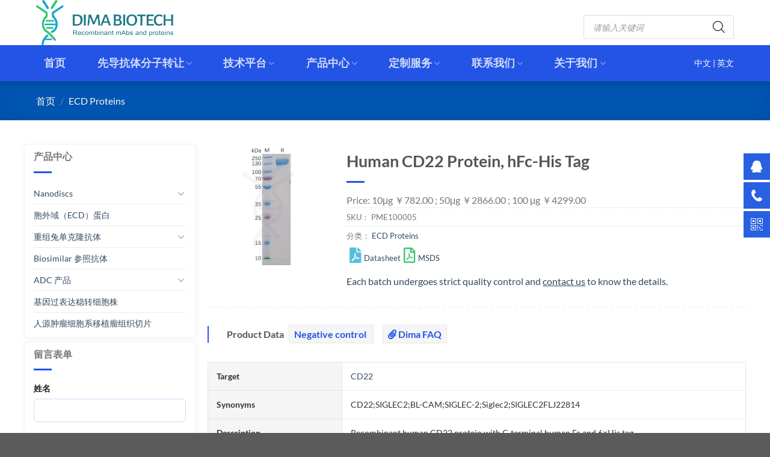

--- FILE ---
content_type: text/html; charset=UTF-8
request_url: https://www.dimabio.cn/product/human-cd22-protein-hfc-his-tag
body_size: 40313
content:
<!DOCTYPE html>
<html lang="zh-Hans" prefix="og: https://ogp.me/ns#" class="loading-site no-js">
<head>
	<meta charset="UTF-8" />
	<link rel="profile" href="http://gmpg.org/xfn/11" />
	<link rel="pingback" href="https://www.dimabio.cn/xmlrpc.php" />
	<script>(function(html){html.className = html.className.replace(/\bno-js\b/,'js')})(document.documentElement);</script>
<meta name="viewport" content="width=device-width, initial-scale=1" />
<!-- Search Engine Optimization by Rank Math - https://rankmath.com/ -->
<title>Human CD22 Protein, hFc-His Tag - 专注肿瘤免疫</title>
<meta name="description" content="Price: 10μg ￥782.00 ; 50μg ￥2866.00 ; 100 μg ￥4299.00"/>
<meta name="robots" content="index, follow, max-snippet:-1, max-video-preview:-1, max-image-preview:large"/>
<link rel="canonical" href="https://www.dimabio.cn/product/human-cd22-protein-hfc-his-tag" />
<meta property="og:locale" content="zh_CN" />
<meta property="og:type" content="product" />
<meta property="og:title" content="Human CD22 Protein, hFc-His Tag - 专注肿瘤免疫" />
<meta property="og:description" content="Price: 10μg ￥782.00 ; 50μg ￥2866.00 ; 100 μg ￥4299.00" />
<meta property="og:url" content="https://www.dimabio.cn/product/human-cd22-protein-hfc-his-tag" />
<meta property="og:site_name" content="专注肿瘤免疫" />
<meta property="og:updated_time" content="2025-09-15T14:20:56+08:00" />
<meta property="og:image" content="https://www.dimabio.cn/wp-content/uploads/products/proteins/sp/pme100005-cd22-sp1.jpg" />
<meta property="og:image:secure_url" content="https://www.dimabio.cn/wp-content/uploads/products/proteins/sp/pme100005-cd22-sp1.jpg" />
<meta property="og:image:width" content="945" />
<meta property="og:image:height" content="945" />
<meta property="og:image:alt" content="sp-pme100005 cd22 sp1" />
<meta property="og:image:type" content="image/jpeg" />
<meta property="product:price:amount" content="4299" />
<meta property="product:price:currency" content="CNY" />
<meta property="product:availability" content="instock" />
<meta name="twitter:card" content="summary_large_image" />
<meta name="twitter:title" content="Human CD22 Protein, hFc-His Tag - 专注肿瘤免疫" />
<meta name="twitter:description" content="Price: 10μg ￥782.00 ; 50μg ￥2866.00 ; 100 μg ￥4299.00" />
<meta name="twitter:image" content="https://www.dimabio.cn/wp-content/uploads/products/proteins/sp/pme100005-cd22-sp1.jpg" />
<meta name="twitter:label1" content="Price" />
<meta name="twitter:data1" content="&yen;4,299.00" />
<meta name="twitter:label2" content="Availability" />
<meta name="twitter:data2" content="In stock" />
<script type="application/ld+json" class="rank-math-schema">{"@context":"https://schema.org","@graph":[{"@type":"Organization","@id":"https://www.dimabio.cn/#organization","name":"\u4e13\u6ce8\u80bf\u7624\u514d\u75ab","url":"https://www.dimabio.cn"},{"@type":"WebSite","@id":"https://www.dimabio.cn/#website","url":"https://www.dimabio.cn","name":"\u4e13\u6ce8\u80bf\u7624\u514d\u75ab","alternateName":"\u7f14\u7801\u751f\u7269\u79d1\u6280(\u6b66\u6c49)\u6709\u9650\u516c\u53f8","publisher":{"@id":"https://www.dimabio.cn/#organization"},"inLanguage":"zh-Hans"},{"@type":"ImageObject","@id":"https://www.dimabio.cn/wp-content/uploads/products/proteins/sp/pme100005-cd22-sp1.jpg","url":"https://www.dimabio.cn/wp-content/uploads/products/proteins/sp/pme100005-cd22-sp1.jpg","width":"945","height":"945","caption":"sp-pme100005 cd22 sp1","inLanguage":"zh-Hans"},{"@type":"ItemPage","@id":"https://www.dimabio.cn/product/human-cd22-protein-hfc-his-tag#webpage","url":"https://www.dimabio.cn/product/human-cd22-protein-hfc-his-tag","name":"Human CD22 Protein, hFc-His Tag - \u4e13\u6ce8\u80bf\u7624\u514d\u75ab","datePublished":"2022-05-25T17:10:40+08:00","dateModified":"2025-09-15T14:20:56+08:00","isPartOf":{"@id":"https://www.dimabio.cn/#website"},"primaryImageOfPage":{"@id":"https://www.dimabio.cn/wp-content/uploads/products/proteins/sp/pme100005-cd22-sp1.jpg"},"inLanguage":"zh-Hans"},{"@type":"Product","name":"Human CD22 Protein, hFc-His Tag - \u4e13\u6ce8\u80bf\u7624\u514d\u75ab","description":"Price: 10\u03bcg \uffe5782.00 ; 50\u03bcg \uffe52866.00 ; 100 \u03bcg \uffe54299.00","sku":"PME100005","category":"ECD Proteins","mainEntityOfPage":{"@id":"https://www.dimabio.cn/product/human-cd22-protein-hfc-his-tag#webpage"},"image":[{"@type":"ImageObject","url":"https://www.dimabio.cn/wp-content/uploads/products/proteins/sp/pme100005-cd22-sp1.jpg","height":"945","width":"945"}],"offers":{"@type":"Offer","price":"4299.00","priceCurrency":"CNY","priceValidUntil":"2027-12-31","availability":"http://schema.org/InStock","itemCondition":"NewCondition","url":"https://www.dimabio.cn/product/human-cd22-protein-hfc-his-tag","seller":{"@type":"Organization","@id":"https://www.dimabio.cn/","name":"\u4e13\u6ce8\u80bf\u7624\u514d\u75ab","url":"https://www.dimabio.cn","logo":""}},"additionalProperty":[{"@type":"PropertyValue","name":"pa_target","value":"CD22"},{"@type":"PropertyValue","name":"synonyms","value":"CD22;SIGLEC2;BL-CAM;SIGLEC-2;Siglec2;SIGLEC2FLJ22814"},{"@type":"PropertyValue","name":"description","value":"Recombinant human CD22 protein with C-terminal human Fc and 6\u00d7His tag"},{"@type":"PropertyValue","name":"delivery","value":"In Stock"},{"@type":"PropertyValue","name":"pa_uniprot-id","value":"P20273"},{"@type":"PropertyValue","name":"pa_expression-host","value":"HEK293"},{"@type":"PropertyValue","name":"tag","value":"C-Human Fc and 6\u00d7His Tag"},{"@type":"PropertyValue","name":"molecular-characterization","value":"CD22(Asp20-Arg687) hFc(Glu99-Ala330) 6\u00d7His tag"},{"@type":"PropertyValue","name":"molecular-weight","value":"The protein has a predicted molecular mass of 102.1 kDa after removal of the signal peptide. The apparent molecular mass of CD22-hFc-His is approximately 130-180 kDa due to glycosylation."},{"@type":"PropertyValue","name":"purity","value":"The purity of the protein is greater than 95% as determined by SDS-PAGE and Coomassie blue staining."},{"@type":"PropertyValue","name":"pa_formulation-reconstitution","value":"Lyophilized from sterile PBS, pH 7.4. Normally 5 % - 8% trehalose is added as protectants before lyophilization. Please see Certificate of Analysis for specific instructions of reconstitution."},{"@type":"PropertyValue","name":"storageshipping","value":"Store at -20\u00b0C to -80\u00b0C for 12 months in lyophilized form. After reconstitution, if not intended for use within a month, aliquot and store at -80\u00b0C (Avoid repeated freezing and thawing). Lyophilized proteins are shipped at ambient temperature."},{"@type":"PropertyValue","name":"background","value":"B-cell receptor CD22 is also known as Sialic acid-binding Ig-like lectin 2 (Siglec-2), B-lymphocyte cell adhesion molecule (BL-CAM), T-cell surface antigen Leu-14, which belongs to the immunoglobulin superfamily and SIGLEC (sialic acid binding Ig-like lectin) family. CD22 mediates B-cell B-cell interactions, and may be involved in the localization of B-cells in lymphoid tissues. Siglec-2 / CD22 binds sialylated glycoproteins, one of which is CD45. Siglec2 / CD22 plays a role in positive regulation through interaction with Src family tyrosine kinases and may also act as an inhibitory receptor by recruiting cytoplasmic phosphatases via their SH2 domains that block signal transduction through dephosphorylation of signaling molecules."},{"@type":"PropertyValue","name":"pa_usage","value":"Research use only"},{"@type":"PropertyValue","name":"pa_conjugate","value":"Unconjugated"}],"@id":"https://www.dimabio.cn/product/human-cd22-protein-hfc-his-tag#richSnippet"}]}</script>
<!-- /Rank Math WordPress SEO plugin -->

<link rel="alternate" type="application/rss+xml" title="专注肿瘤免疫 &raquo; Feed" href="https://www.dimabio.cn/feed" />
<link rel="alternate" type="application/rss+xml" title="专注肿瘤免疫 &raquo; 评论 Feed" href="https://www.dimabio.cn/comments/feed" />
<style id='wp-img-auto-sizes-contain-inline-css' type='text/css'>
img:is([sizes=auto i],[sizes^="auto," i]){contain-intrinsic-size:3000px 1500px}
/*# sourceURL=wp-img-auto-sizes-contain-inline-css */
</style>
<link rel='stylesheet' id='cf7ic_style-css' href='https://www.dimabio.cn/wp-content/plugins/contact-form-7-image-captcha/css/cf7ic-style.css?ver=3.3.7' type='text/css' media='all' />
<link rel='stylesheet' id='wp-components-css' href='https://www.dimabio.cn/wp-includes/css/dist/components/style.min.css?ver=6.9' type='text/css' media='all' />
<link rel='stylesheet' id='wp-preferences-css' href='https://www.dimabio.cn/wp-includes/css/dist/preferences/style.min.css?ver=6.9' type='text/css' media='all' />
<link rel='stylesheet' id='wp-block-editor-css' href='https://www.dimabio.cn/wp-includes/css/dist/block-editor/style.min.css?ver=6.9' type='text/css' media='all' />
<link rel='stylesheet' id='popup-maker-block-library-style-css' href='https://www.dimabio.cn/wp-content/plugins/popup-maker/dist/packages/block-library-style.css?ver=dbea705cfafe089d65f1' type='text/css' media='all' />
<link rel='stylesheet' id='contact-form-7-css' href='https://www.dimabio.cn/wp-content/plugins/contact-form-7/includes/css/styles.css?ver=6.1.4' type='text/css' media='all' />
<link rel='stylesheet' id='woocommerce-print-products-css' href='https://www.dimabio.cn/wp-content/plugins/woocommerce-print-products/public/css/woocommerce-print-products-public.css?ver=1.8.6' type='text/css' media='all' />
<link rel='stylesheet' id='font-awesome-css' href='https://www.dimabio.cn/wp-content/plugins/woocommerce-print-products/public/css/fontawesome-free-5.15.3-web/css/all.min.css?ver=5.15.3' type='text/css' media='all' />
<style id='woocommerce-inline-inline-css' type='text/css'>
.woocommerce form .form-row .required { visibility: visible; }
/*# sourceURL=woocommerce-inline-inline-css */
</style>
<link rel='stylesheet' id='dgwt-wcas-style-css' href='https://www.dimabio.cn/wp-content/plugins/ajax-search-for-woocommerce-premium/assets/css/style.min.css?ver=1.28.1' type='text/css' media='all' />
<link rel='stylesheet' id='tablepress-default-css' href='https://www.dimabio.cn/wp-content/plugins/tablepress/css/build/default.css?ver=3.2.6' type='text/css' media='all' />
<link rel='stylesheet' id='popup-maker-site-css' href='//www.dimabio.cn/wp-content/uploads/pum/pum-site-styles.css?generated=1755657527&#038;ver=1.21.5' type='text/css' media='all' />
<link rel='stylesheet' id='flatsome-main-css' href='https://www.dimabio.cn/wp-content/themes/flatsome/assets/css/flatsome.css?ver=3.19.6' type='text/css' media='all' />
<style id='flatsome-main-inline-css' type='text/css'>
@font-face {
				font-family: "fl-icons";
				font-display: block;
				src: url(https://www.dimabio.cn/wp-content/themes/flatsome/assets/css/icons/fl-icons.eot?v=3.19.6);
				src:
					url(https://www.dimabio.cn/wp-content/themes/flatsome/assets/css/icons/fl-icons.eot#iefix?v=3.19.6) format("embedded-opentype"),
					url(https://www.dimabio.cn/wp-content/themes/flatsome/assets/css/icons/fl-icons.woff2?v=3.19.6) format("woff2"),
					url(https://www.dimabio.cn/wp-content/themes/flatsome/assets/css/icons/fl-icons.ttf?v=3.19.6) format("truetype"),
					url(https://www.dimabio.cn/wp-content/themes/flatsome/assets/css/icons/fl-icons.woff?v=3.19.6) format("woff"),
					url(https://www.dimabio.cn/wp-content/themes/flatsome/assets/css/icons/fl-icons.svg?v=3.19.6#fl-icons) format("svg");
			}
/*# sourceURL=flatsome-main-inline-css */
</style>
<link rel='stylesheet' id='flatsome-shop-css' href='https://www.dimabio.cn/wp-content/themes/flatsome/assets/css/flatsome-shop.css?ver=3.19.6' type='text/css' media='all' />
<link rel='stylesheet' id='flatsome-style-css' href='https://www.dimabio.cn/wp-content/themes/flatsome-child/style.css?ver=3.0' type='text/css' media='all' />
<script type="text/javascript" src="https://www.dimabio.cn/wp-includes/js/jquery/jquery.min.js?ver=3.7.1" id="jquery-core-js"></script>
<script type="text/javascript" src="https://www.dimabio.cn/wp-includes/js/jquery/jquery-migrate.min.js?ver=3.4.1" id="jquery-migrate-js"></script>
<script type="text/javascript" id="wc-single-product-js-extra">
/* <![CDATA[ */
var wc_single_product_params = {"i18n_required_rating_text":"\u8bf7\u9009\u62e9\u8bc4\u7ea7","i18n_rating_options":["1 \u661f\uff08\u5171 5 \u661f\uff09","2 \u661f\uff08\u5171 5 \u661f\uff09","3 \u661f\uff08\u5171 5 \u661f\uff09","4 \u661f\uff08\u5171 5 \u661f\uff09","5 \u661f\uff08\u5171 5 \u661f\uff09"],"i18n_product_gallery_trigger_text":"\u67e5\u770b\u5168\u5c4f\u56fe\u5e93","review_rating_required":"yes","flexslider":{"rtl":false,"animation":"slide","smoothHeight":true,"directionNav":false,"controlNav":"thumbnails","slideshow":false,"animationSpeed":500,"animationLoop":false,"allowOneSlide":false},"zoom_enabled":"","zoom_options":[],"photoswipe_enabled":"","photoswipe_options":{"shareEl":false,"closeOnScroll":false,"history":false,"hideAnimationDuration":0,"showAnimationDuration":0},"flexslider_enabled":""};
//# sourceURL=wc-single-product-js-extra
/* ]]> */
</script>
<script type="text/javascript" src="https://www.dimabio.cn/wp-content/plugins/woocommerce/assets/js/frontend/single-product.min.js?ver=10.4.3" id="wc-single-product-js" defer="defer" data-wp-strategy="defer"></script>
<script type="text/javascript" src="https://www.dimabio.cn/wp-content/plugins/woocommerce/assets/js/jquery-blockui/jquery.blockUI.min.js?ver=2.7.0-wc.10.4.3" id="wc-jquery-blockui-js" data-wp-strategy="defer"></script>
<script type="text/javascript" src="https://www.dimabio.cn/wp-content/plugins/woocommerce/assets/js/js-cookie/js.cookie.min.js?ver=2.1.4-wc.10.4.3" id="wc-js-cookie-js" data-wp-strategy="defer"></script>
<link rel="https://api.w.org/" href="https://www.dimabio.cn/wp-json/" /><link rel="alternate" title="JSON" type="application/json" href="https://www.dimabio.cn/wp-json/wp/v2/product/254" /><link rel='shortlink' href='https://www.dimabio.cn/?p=254' />
<!-- Analytics by WP Statistics - https://wp-statistics.com -->
		<style>
			.dgwt-wcas-ico-magnifier,.dgwt-wcas-ico-magnifier-handler{max-width:20px}.dgwt-wcas-search-wrapp{max-width:1000px}.dgwt-wcas-search-wrapp .dgwt-wcas-sf-wrapp .dgwt-wcas-search-submit::before{}.dgwt-wcas-search-wrapp .dgwt-wcas-sf-wrapp .dgwt-wcas-search-submit:hover::before,.dgwt-wcas-search-wrapp .dgwt-wcas-sf-wrapp .dgwt-wcas-search-submit:focus::before{}.dgwt-wcas-search-wrapp .dgwt-wcas-sf-wrapp .dgwt-wcas-search-submit,.dgwt-wcas-om-bar .dgwt-wcas-om-return{color:#000}.dgwt-wcas-search-wrapp .dgwt-wcas-ico-magnifier,.dgwt-wcas-search-wrapp .dgwt-wcas-sf-wrapp .dgwt-wcas-search-submit svg path,.dgwt-wcas-om-bar .dgwt-wcas-om-return svg path{fill:#000}		</style>
			<style>
		.dgwt-wcas-flatsome-up {
			margin-top: -40vh;
		}

		#search-lightbox .dgwt-wcas-sf-wrapp input[type=search].dgwt-wcas-search-input {
			height: 60px;
			font-size: 20px;
		}

		#search-lightbox .dgwt-wcas-search-wrapp {
			-webkit-transition: all 100ms ease-in-out;
			-moz-transition: all 100ms ease-in-out;
			-ms-transition: all 100ms ease-in-out;
			-o-transition: all 100ms ease-in-out;
			transition: all 100ms ease-in-out;
		}

		#search-lightbox .dgwt-wcas-sf-wrapp .dgwt-wcas-search-submit:before {
			top: 21px;
		}

		.dgwt-wcas-overlay-mobile-on .mfp-wrap .mfp-content {
			width: 100vw;
		}

		.dgwt-wcas-overlay-mobile-on .mfp-close,
		.dgwt-wcas-overlay-mobile-on .nav-sidebar {
			display: none;
		}

		.dgwt-wcas-overlay-mobile-on .main-menu-overlay {
			display: none;
		}

		.dgwt-wcas-open .header-search-dropdown .nav-dropdown {
			opacity: 1;
			max-height: inherit;
			left: -15px !important;
		}

		.dgwt-wcas-open:not(.dgwt-wcas-theme-flatsome-dd-sc) .nav-right .header-search-dropdown .nav-dropdown {
			left: auto;
			/*right: -15px;*/
		}

		.dgwt-wcas-theme-flatsome .nav-dropdown .dgwt-wcas-search-wrapp {
			min-width: 450px;
		}

		.header-search-form {
			min-width: 250px;
		}
	</style>
		<noscript><style>.woocommerce-product-gallery{ opacity: 1 !important; }</style></noscript>
	<link rel="icon" href="https://www.dimabio.cn/wp-content/uploads/mainpage/cropped-logo00-64x64.jpg" sizes="32x32" />
<link rel="icon" href="https://www.dimabio.cn/wp-content/uploads/mainpage/cropped-logo00-280x280.jpg" sizes="192x192" />
<link rel="apple-touch-icon" href="https://www.dimabio.cn/wp-content/uploads/mainpage/cropped-logo00-280x280.jpg" />
<meta name="msapplication-TileImage" content="https://www.dimabio.cn/wp-content/uploads/mainpage/cropped-logo00-280x280.jpg" />
<style id="custom-css" type="text/css">:root {--primary-color: #007bff;--fs-color-primary: #007bff;--fs-color-secondary: #d26e4b;--fs-color-success: #7a9c59;--fs-color-alert: #b20000;--fs-experimental-link-color: #334862;--fs-experimental-link-color-hover: #111;}.tooltipster-base {--tooltip-color: #fff;--tooltip-bg-color: #000;}.off-canvas-right .mfp-content, .off-canvas-left .mfp-content {--drawer-width: 300px;}.off-canvas .mfp-content.off-canvas-cart {--drawer-width: 360px;}.container-width, .full-width .ubermenu-nav, .container, .row{max-width: 1190px}.row.row-collapse{max-width: 1160px}.row.row-small{max-width: 1182.5px}.row.row-large{max-width: 1220px}.header-main{height: 75px}#logo img{max-height: 75px}#logo{width:260px;}.header-bottom{min-height: 54px}.header-top{min-height: 20px}.transparent .header-main{height: 30px}.transparent #logo img{max-height: 30px}.has-transparent + .page-title:first-of-type,.has-transparent + #main > .page-title,.has-transparent + #main > div > .page-title,.has-transparent + #main .page-header-wrapper:first-of-type .page-title{padding-top: 80px;}.header.show-on-scroll,.stuck .header-main{height:70px!important}.stuck #logo img{max-height: 70px!important}.search-form{ width: 100%;}.header-bg-color {background-color: rgba(255,255,255,0.9)}.header-bottom {background-color: #2454e5}.top-bar-nav > li > a{line-height: 16px }.header-main .nav > li > a{line-height: 29px }.header-wrapper:not(.stuck) .header-main .header-nav{margin-top: 15px }.header-bottom-nav > li > a{line-height: 60px }@media (max-width: 549px) {.header-main{height: 70px}#logo img{max-height: 70px}}.nav-dropdown{font-size:100%}.nav-dropdown-has-arrow li.has-dropdown:after{border-bottom-color: #ffffff;}.nav .nav-dropdown{background-color: #ffffff}body{font-family: Lato, sans-serif;}body {font-weight: 400;font-style: normal;}.nav > li > a {font-family: Lato, sans-serif;}.mobile-sidebar-levels-2 .nav > li > ul > li > a {font-family: Lato, sans-serif;}.nav > li > a,.mobile-sidebar-levels-2 .nav > li > ul > li > a {font-weight: 700;font-style: normal;}h1,h2,h3,h4,h5,h6,.heading-font, .off-canvas-center .nav-sidebar.nav-vertical > li > a{font-family: Lato, sans-serif;}h1,h2,h3,h4,h5,h6,.heading-font,.banner h1,.banner h2 {font-weight: 700;font-style: normal;}.alt-font{font-family: "Dancing Script", sans-serif;}.alt-font {font-weight: 400!important;font-style: normal!important;}.breadcrumbs{text-transform: none;}button,.button{text-transform: none;}.nav > li > a, .links > li > a{text-transform: none;}.section-title span{text-transform: none;}h3.widget-title,span.widget-title{text-transform: none;}.header:not(.transparent) .header-bottom-nav.nav > li > a:hover,.header:not(.transparent) .header-bottom-nav.nav > li.active > a,.header:not(.transparent) .header-bottom-nav.nav > li.current > a,.header:not(.transparent) .header-bottom-nav.nav > li > a.active,.header:not(.transparent) .header-bottom-nav.nav > li > a.current{color: #48cb48;}.header-bottom-nav.nav-line-bottom > li > a:before,.header-bottom-nav.nav-line-grow > li > a:before,.header-bottom-nav.nav-line > li > a:before,.header-bottom-nav.nav-box > li > a:hover,.header-bottom-nav.nav-box > li.active > a,.header-bottom-nav.nav-pills > li > a:hover,.header-bottom-nav.nav-pills > li.active > a{color:#FFF!important;background-color: #48cb48;}.shop-page-title.featured-title .title-overlay{background-color: rgba(0,0,0,0.3);}@media screen and (min-width: 550px){.products .box-vertical .box-image{min-width: 100px!important;width: 100px!important;}}.footer-1{background-color: #ffffff}.footer-2{background-color: #00143b}.nav-vertical-fly-out > li + li {border-top-width: 1px; border-top-style: solid;}/* Custom CSS */.entry-content table th{width:25%}.box-image-none .box-image{display:none}.product-video-popup{display: none;}.wpcf7-columns-2{width: 50%;float: left;}.dgwt-wcas-search-wrapp .dgwt-wcas-sf-wrapp .dgwt-wcas-search-submit, .dgwt-wcas-om-bar .dgwt-wcas-om-return {background-color: transparent;}.dgwt-wcas-search-wrapp .dgwt-wcas-sf-wrapp .dgwt-wcas-search-submit::before {border-color: transparent;}.clearfix:after{content:"";display:block;clear:both;}.suspension{position:fixed;right:0;bottom:225px;width:70px;height:240px;z-index: 999;}.suspension-box{position:relative;float:right;}.suspension .a{display:block;width:44px;height:44px;background-color:#2960e1;margin-bottom:4px;cursor:pointer;outline:none;}.suspension .a.active,.suspension .a:hover{background:#F05352;}.suspension .a .i{float:left;width:44px;height:44px;background-image:url(/wp-includes/images/side_icon.png);background-repeat:no-repeat;}.suspension .a-service .i{width:20px;height:20px;margin-top:12px;margin-left:12px;background-image:url(/wp-includes/images/suspension-bg.png);background-repeat:no-repeat;background-position:0 0;}.suspension .a-service-phone .i{width:20px;height:20px;margin-top:12px;margin-left:12px;background-image:url(/wp-includes/images/suspension-bg.png);background-repeat:no-repeat;background-position:-27px 0;}.suspension .a-qrcode .i{background-position:-44px 0;}.suspension .a-cart .i{background-position:-88px 0;}.suspension .a-top .i{background-position:-132px 0;}.suspension .a-top{background:#D2D3D6;display:none;}.suspension .a-top:hover{background:#c0c1c3;}.suspension .d{display:none;width:223px;background:#fff;position:absolute;right:67px;min-height:90px;border:1px solid #E0E1E5;border-radius:3px;box-shadow:0px 2px 5px 0px rgba(161, 163, 175, 0.11);}.suspension .d .arrow{position:absolute;width:8px;height:12px;background:url(/wp-includes/images/side_bg_arrow.png) no-repeat;right:-8px;top:31px;}.suspension .d-service{top:0;}.suspension .d-service-phone{top:34px;}.suspension .d-qrcode{top:78px;}.suspension .d .inner-box{padding:8px 22px 12px;}.suspension .d .inner-box p{color:#000}.suspension .d-service-item{border-bottom:1px solid #eee;padding:14px 0;}.suspension .d-service .d-service-item{border-bottom:none;}.suspension .d-service-item .circle{width:44px;height:44px;border-radius:50%;overflow:hidden;background:#F1F1F3;display:block;float:left;}.suspension .d-service-item .i-qq{width:44px;height:44px;background:url(/wp-includes/images/side_con_icon03.png) no-repeat center 15px;display:block;transition:all .2s;border-radius:50%;overflow:hidden;}.suspension .d-service-item:hover .i-qq{background-position:center 3px;}.suspension .d-service-item .i-tel{width:44px;height:44px;background:url(/wp-includes/images/side_con_icon02.png) no-repeat center center;display:block;}.suspension .d-service-item h3{float:left;width:112px;line-height:44px;font-size:15px;margin-left:12px;margin-top: 0;margin-bottom: 0;}.suspension .d-service-item .text{float:left;width:112px;line-height:22px;font-size:15px;margin-left:12px;}.suspension .d-service-item .text .number{margin:0;color:red}.suspension .d-service-item .text p{color:#000}.suspension .d-service-intro{padding-top:10px;}.suspension .d-service-intro p{float:left;line-height:27px;font-size:12px;width:50%;white-space:nowrap;color:#888;margin:0}.suspension .d-service-intro i{background:url(/wp-includes/images/side_con_icon01.png) no-repeat center center;height:27px;width:14px;margin-right:5px;vertical-align:top;display:inline-block;}.suspension .d-qrcode{text-align:center;}.suspension .d-qrcode .inner-box{padding:20px 0;}.suspension .d-qrcode p{font-size:16px;color:#93959c;margin:0}.fa-datasheet{color:#56bfdf}.fa-msds{color:#3ac670}.fa-sop{color:#d06e49}th:first-child, td:first-child {padding-left: 1em;background: #f5f5f5;color: #333;border-right: 1px solid #e5e5e5;border-bottom: 1px solid #e5e5e5;}th:last-child, td:last-child {padding-left: 1em;color: #333;}.nav-tabs+.tab-panels {padding: 15px;}.nav-tabs+.tab-panels{padding:10px 10px 10px 0 !important}.woocommerce-print-products.link-wrapper{float:left}#wpcf7-f11530-p11320-o2 .contact-text-button,#wpcf7-f11530-p11320-o3 .contact-text-button,#wpcf7-f11530-p11463-o2 .contact-text-button {background: #ea9064;border-radius: 10px;}#wpcf7-f11530-p11320-o2 .contact-text-sub,#wpcf7-f11530-p11320-o3 .contact-text-sub,#wpcf7-f11530-p11463-o2 .contact-text-sub{border: none;box-shadow: none;background-color: #eef5fb;border-radius: 15px;padding: 1.5rem;color: #989898;font-weight: normal;}@media(max-width: 549px) { .suspension,.hide-for-small {display:none !important}}.label-new.menu-item > a:after{content:"新的";}.label-hot.menu-item > a:after{content:"热门";}.label-sale.menu-item > a:after{content:"销售";}.label-popular.menu-item > a:after{content:"热门";}</style><style id="kirki-inline-styles">/* latin-ext */
@font-face {
  font-family: 'Lato';
  font-style: normal;
  font-weight: 400;
  font-display: swap;
  src: url(https://www.dimabio.cn/wp-content/fonts/lato/S6uyw4BMUTPHjxAwXjeu.woff2) format('woff2');
  unicode-range: U+0100-02BA, U+02BD-02C5, U+02C7-02CC, U+02CE-02D7, U+02DD-02FF, U+0304, U+0308, U+0329, U+1D00-1DBF, U+1E00-1E9F, U+1EF2-1EFF, U+2020, U+20A0-20AB, U+20AD-20C0, U+2113, U+2C60-2C7F, U+A720-A7FF;
}
/* latin */
@font-face {
  font-family: 'Lato';
  font-style: normal;
  font-weight: 400;
  font-display: swap;
  src: url(https://www.dimabio.cn/wp-content/fonts/lato/S6uyw4BMUTPHjx4wXg.woff2) format('woff2');
  unicode-range: U+0000-00FF, U+0131, U+0152-0153, U+02BB-02BC, U+02C6, U+02DA, U+02DC, U+0304, U+0308, U+0329, U+2000-206F, U+20AC, U+2122, U+2191, U+2193, U+2212, U+2215, U+FEFF, U+FFFD;
}
/* latin-ext */
@font-face {
  font-family: 'Lato';
  font-style: normal;
  font-weight: 700;
  font-display: swap;
  src: url(https://www.dimabio.cn/wp-content/fonts/lato/S6u9w4BMUTPHh6UVSwaPGR_p.woff2) format('woff2');
  unicode-range: U+0100-02BA, U+02BD-02C5, U+02C7-02CC, U+02CE-02D7, U+02DD-02FF, U+0304, U+0308, U+0329, U+1D00-1DBF, U+1E00-1E9F, U+1EF2-1EFF, U+2020, U+20A0-20AB, U+20AD-20C0, U+2113, U+2C60-2C7F, U+A720-A7FF;
}
/* latin */
@font-face {
  font-family: 'Lato';
  font-style: normal;
  font-weight: 700;
  font-display: swap;
  src: url(https://www.dimabio.cn/wp-content/fonts/lato/S6u9w4BMUTPHh6UVSwiPGQ.woff2) format('woff2');
  unicode-range: U+0000-00FF, U+0131, U+0152-0153, U+02BB-02BC, U+02C6, U+02DA, U+02DC, U+0304, U+0308, U+0329, U+2000-206F, U+20AC, U+2122, U+2191, U+2193, U+2212, U+2215, U+FEFF, U+FFFD;
}/* vietnamese */
@font-face {
  font-family: 'Dancing Script';
  font-style: normal;
  font-weight: 400;
  font-display: swap;
  src: url(https://www.dimabio.cn/wp-content/fonts/dancing-script/If2cXTr6YS-zF4S-kcSWSVi_sxjsohD9F50Ruu7BMSo3Rep8ltA.woff2) format('woff2');
  unicode-range: U+0102-0103, U+0110-0111, U+0128-0129, U+0168-0169, U+01A0-01A1, U+01AF-01B0, U+0300-0301, U+0303-0304, U+0308-0309, U+0323, U+0329, U+1EA0-1EF9, U+20AB;
}
/* latin-ext */
@font-face {
  font-family: 'Dancing Script';
  font-style: normal;
  font-weight: 400;
  font-display: swap;
  src: url(https://www.dimabio.cn/wp-content/fonts/dancing-script/If2cXTr6YS-zF4S-kcSWSVi_sxjsohD9F50Ruu7BMSo3ROp8ltA.woff2) format('woff2');
  unicode-range: U+0100-02BA, U+02BD-02C5, U+02C7-02CC, U+02CE-02D7, U+02DD-02FF, U+0304, U+0308, U+0329, U+1D00-1DBF, U+1E00-1E9F, U+1EF2-1EFF, U+2020, U+20A0-20AB, U+20AD-20C0, U+2113, U+2C60-2C7F, U+A720-A7FF;
}
/* latin */
@font-face {
  font-family: 'Dancing Script';
  font-style: normal;
  font-weight: 400;
  font-display: swap;
  src: url(https://www.dimabio.cn/wp-content/fonts/dancing-script/If2cXTr6YS-zF4S-kcSWSVi_sxjsohD9F50Ruu7BMSo3Sup8.woff2) format('woff2');
  unicode-range: U+0000-00FF, U+0131, U+0152-0153, U+02BB-02BC, U+02C6, U+02DA, U+02DC, U+0304, U+0308, U+0329, U+2000-206F, U+20AC, U+2122, U+2191, U+2193, U+2212, U+2215, U+FEFF, U+FFFD;
}</style><link rel='stylesheet' id='wc-blocks-style-css' href='https://www.dimabio.cn/wp-content/plugins/woocommerce/assets/client/blocks/wc-blocks.css?ver=wc-10.4.3' type='text/css' media='all' />
<style id='global-styles-inline-css' type='text/css'>
:root{--wp--preset--aspect-ratio--square: 1;--wp--preset--aspect-ratio--4-3: 4/3;--wp--preset--aspect-ratio--3-4: 3/4;--wp--preset--aspect-ratio--3-2: 3/2;--wp--preset--aspect-ratio--2-3: 2/3;--wp--preset--aspect-ratio--16-9: 16/9;--wp--preset--aspect-ratio--9-16: 9/16;--wp--preset--color--black: #000000;--wp--preset--color--cyan-bluish-gray: #abb8c3;--wp--preset--color--white: #ffffff;--wp--preset--color--pale-pink: #f78da7;--wp--preset--color--vivid-red: #cf2e2e;--wp--preset--color--luminous-vivid-orange: #ff6900;--wp--preset--color--luminous-vivid-amber: #fcb900;--wp--preset--color--light-green-cyan: #7bdcb5;--wp--preset--color--vivid-green-cyan: #00d084;--wp--preset--color--pale-cyan-blue: #8ed1fc;--wp--preset--color--vivid-cyan-blue: #0693e3;--wp--preset--color--vivid-purple: #9b51e0;--wp--preset--color--primary: #007bff;--wp--preset--color--secondary: #d26e4b;--wp--preset--color--success: #7a9c59;--wp--preset--color--alert: #b20000;--wp--preset--gradient--vivid-cyan-blue-to-vivid-purple: linear-gradient(135deg,rgb(6,147,227) 0%,rgb(155,81,224) 100%);--wp--preset--gradient--light-green-cyan-to-vivid-green-cyan: linear-gradient(135deg,rgb(122,220,180) 0%,rgb(0,208,130) 100%);--wp--preset--gradient--luminous-vivid-amber-to-luminous-vivid-orange: linear-gradient(135deg,rgb(252,185,0) 0%,rgb(255,105,0) 100%);--wp--preset--gradient--luminous-vivid-orange-to-vivid-red: linear-gradient(135deg,rgb(255,105,0) 0%,rgb(207,46,46) 100%);--wp--preset--gradient--very-light-gray-to-cyan-bluish-gray: linear-gradient(135deg,rgb(238,238,238) 0%,rgb(169,184,195) 100%);--wp--preset--gradient--cool-to-warm-spectrum: linear-gradient(135deg,rgb(74,234,220) 0%,rgb(151,120,209) 20%,rgb(207,42,186) 40%,rgb(238,44,130) 60%,rgb(251,105,98) 80%,rgb(254,248,76) 100%);--wp--preset--gradient--blush-light-purple: linear-gradient(135deg,rgb(255,206,236) 0%,rgb(152,150,240) 100%);--wp--preset--gradient--blush-bordeaux: linear-gradient(135deg,rgb(254,205,165) 0%,rgb(254,45,45) 50%,rgb(107,0,62) 100%);--wp--preset--gradient--luminous-dusk: linear-gradient(135deg,rgb(255,203,112) 0%,rgb(199,81,192) 50%,rgb(65,88,208) 100%);--wp--preset--gradient--pale-ocean: linear-gradient(135deg,rgb(255,245,203) 0%,rgb(182,227,212) 50%,rgb(51,167,181) 100%);--wp--preset--gradient--electric-grass: linear-gradient(135deg,rgb(202,248,128) 0%,rgb(113,206,126) 100%);--wp--preset--gradient--midnight: linear-gradient(135deg,rgb(2,3,129) 0%,rgb(40,116,252) 100%);--wp--preset--font-size--small: 13px;--wp--preset--font-size--medium: 20px;--wp--preset--font-size--large: 36px;--wp--preset--font-size--x-large: 42px;--wp--preset--spacing--20: 0.44rem;--wp--preset--spacing--30: 0.67rem;--wp--preset--spacing--40: 1rem;--wp--preset--spacing--50: 1.5rem;--wp--preset--spacing--60: 2.25rem;--wp--preset--spacing--70: 3.38rem;--wp--preset--spacing--80: 5.06rem;--wp--preset--shadow--natural: 6px 6px 9px rgba(0, 0, 0, 0.2);--wp--preset--shadow--deep: 12px 12px 50px rgba(0, 0, 0, 0.4);--wp--preset--shadow--sharp: 6px 6px 0px rgba(0, 0, 0, 0.2);--wp--preset--shadow--outlined: 6px 6px 0px -3px rgb(255, 255, 255), 6px 6px rgb(0, 0, 0);--wp--preset--shadow--crisp: 6px 6px 0px rgb(0, 0, 0);}:where(body) { margin: 0; }.wp-site-blocks > .alignleft { float: left; margin-right: 2em; }.wp-site-blocks > .alignright { float: right; margin-left: 2em; }.wp-site-blocks > .aligncenter { justify-content: center; margin-left: auto; margin-right: auto; }:where(.is-layout-flex){gap: 0.5em;}:where(.is-layout-grid){gap: 0.5em;}.is-layout-flow > .alignleft{float: left;margin-inline-start: 0;margin-inline-end: 2em;}.is-layout-flow > .alignright{float: right;margin-inline-start: 2em;margin-inline-end: 0;}.is-layout-flow > .aligncenter{margin-left: auto !important;margin-right: auto !important;}.is-layout-constrained > .alignleft{float: left;margin-inline-start: 0;margin-inline-end: 2em;}.is-layout-constrained > .alignright{float: right;margin-inline-start: 2em;margin-inline-end: 0;}.is-layout-constrained > .aligncenter{margin-left: auto !important;margin-right: auto !important;}.is-layout-constrained > :where(:not(.alignleft):not(.alignright):not(.alignfull)){margin-left: auto !important;margin-right: auto !important;}body .is-layout-flex{display: flex;}.is-layout-flex{flex-wrap: wrap;align-items: center;}.is-layout-flex > :is(*, div){margin: 0;}body .is-layout-grid{display: grid;}.is-layout-grid > :is(*, div){margin: 0;}body{padding-top: 0px;padding-right: 0px;padding-bottom: 0px;padding-left: 0px;}a:where(:not(.wp-element-button)){text-decoration: none;}:root :where(.wp-element-button, .wp-block-button__link){background-color: #32373c;border-width: 0;color: #fff;font-family: inherit;font-size: inherit;font-style: inherit;font-weight: inherit;letter-spacing: inherit;line-height: inherit;padding-top: calc(0.667em + 2px);padding-right: calc(1.333em + 2px);padding-bottom: calc(0.667em + 2px);padding-left: calc(1.333em + 2px);text-decoration: none;text-transform: inherit;}.has-black-color{color: var(--wp--preset--color--black) !important;}.has-cyan-bluish-gray-color{color: var(--wp--preset--color--cyan-bluish-gray) !important;}.has-white-color{color: var(--wp--preset--color--white) !important;}.has-pale-pink-color{color: var(--wp--preset--color--pale-pink) !important;}.has-vivid-red-color{color: var(--wp--preset--color--vivid-red) !important;}.has-luminous-vivid-orange-color{color: var(--wp--preset--color--luminous-vivid-orange) !important;}.has-luminous-vivid-amber-color{color: var(--wp--preset--color--luminous-vivid-amber) !important;}.has-light-green-cyan-color{color: var(--wp--preset--color--light-green-cyan) !important;}.has-vivid-green-cyan-color{color: var(--wp--preset--color--vivid-green-cyan) !important;}.has-pale-cyan-blue-color{color: var(--wp--preset--color--pale-cyan-blue) !important;}.has-vivid-cyan-blue-color{color: var(--wp--preset--color--vivid-cyan-blue) !important;}.has-vivid-purple-color{color: var(--wp--preset--color--vivid-purple) !important;}.has-primary-color{color: var(--wp--preset--color--primary) !important;}.has-secondary-color{color: var(--wp--preset--color--secondary) !important;}.has-success-color{color: var(--wp--preset--color--success) !important;}.has-alert-color{color: var(--wp--preset--color--alert) !important;}.has-black-background-color{background-color: var(--wp--preset--color--black) !important;}.has-cyan-bluish-gray-background-color{background-color: var(--wp--preset--color--cyan-bluish-gray) !important;}.has-white-background-color{background-color: var(--wp--preset--color--white) !important;}.has-pale-pink-background-color{background-color: var(--wp--preset--color--pale-pink) !important;}.has-vivid-red-background-color{background-color: var(--wp--preset--color--vivid-red) !important;}.has-luminous-vivid-orange-background-color{background-color: var(--wp--preset--color--luminous-vivid-orange) !important;}.has-luminous-vivid-amber-background-color{background-color: var(--wp--preset--color--luminous-vivid-amber) !important;}.has-light-green-cyan-background-color{background-color: var(--wp--preset--color--light-green-cyan) !important;}.has-vivid-green-cyan-background-color{background-color: var(--wp--preset--color--vivid-green-cyan) !important;}.has-pale-cyan-blue-background-color{background-color: var(--wp--preset--color--pale-cyan-blue) !important;}.has-vivid-cyan-blue-background-color{background-color: var(--wp--preset--color--vivid-cyan-blue) !important;}.has-vivid-purple-background-color{background-color: var(--wp--preset--color--vivid-purple) !important;}.has-primary-background-color{background-color: var(--wp--preset--color--primary) !important;}.has-secondary-background-color{background-color: var(--wp--preset--color--secondary) !important;}.has-success-background-color{background-color: var(--wp--preset--color--success) !important;}.has-alert-background-color{background-color: var(--wp--preset--color--alert) !important;}.has-black-border-color{border-color: var(--wp--preset--color--black) !important;}.has-cyan-bluish-gray-border-color{border-color: var(--wp--preset--color--cyan-bluish-gray) !important;}.has-white-border-color{border-color: var(--wp--preset--color--white) !important;}.has-pale-pink-border-color{border-color: var(--wp--preset--color--pale-pink) !important;}.has-vivid-red-border-color{border-color: var(--wp--preset--color--vivid-red) !important;}.has-luminous-vivid-orange-border-color{border-color: var(--wp--preset--color--luminous-vivid-orange) !important;}.has-luminous-vivid-amber-border-color{border-color: var(--wp--preset--color--luminous-vivid-amber) !important;}.has-light-green-cyan-border-color{border-color: var(--wp--preset--color--light-green-cyan) !important;}.has-vivid-green-cyan-border-color{border-color: var(--wp--preset--color--vivid-green-cyan) !important;}.has-pale-cyan-blue-border-color{border-color: var(--wp--preset--color--pale-cyan-blue) !important;}.has-vivid-cyan-blue-border-color{border-color: var(--wp--preset--color--vivid-cyan-blue) !important;}.has-vivid-purple-border-color{border-color: var(--wp--preset--color--vivid-purple) !important;}.has-primary-border-color{border-color: var(--wp--preset--color--primary) !important;}.has-secondary-border-color{border-color: var(--wp--preset--color--secondary) !important;}.has-success-border-color{border-color: var(--wp--preset--color--success) !important;}.has-alert-border-color{border-color: var(--wp--preset--color--alert) !important;}.has-vivid-cyan-blue-to-vivid-purple-gradient-background{background: var(--wp--preset--gradient--vivid-cyan-blue-to-vivid-purple) !important;}.has-light-green-cyan-to-vivid-green-cyan-gradient-background{background: var(--wp--preset--gradient--light-green-cyan-to-vivid-green-cyan) !important;}.has-luminous-vivid-amber-to-luminous-vivid-orange-gradient-background{background: var(--wp--preset--gradient--luminous-vivid-amber-to-luminous-vivid-orange) !important;}.has-luminous-vivid-orange-to-vivid-red-gradient-background{background: var(--wp--preset--gradient--luminous-vivid-orange-to-vivid-red) !important;}.has-very-light-gray-to-cyan-bluish-gray-gradient-background{background: var(--wp--preset--gradient--very-light-gray-to-cyan-bluish-gray) !important;}.has-cool-to-warm-spectrum-gradient-background{background: var(--wp--preset--gradient--cool-to-warm-spectrum) !important;}.has-blush-light-purple-gradient-background{background: var(--wp--preset--gradient--blush-light-purple) !important;}.has-blush-bordeaux-gradient-background{background: var(--wp--preset--gradient--blush-bordeaux) !important;}.has-luminous-dusk-gradient-background{background: var(--wp--preset--gradient--luminous-dusk) !important;}.has-pale-ocean-gradient-background{background: var(--wp--preset--gradient--pale-ocean) !important;}.has-electric-grass-gradient-background{background: var(--wp--preset--gradient--electric-grass) !important;}.has-midnight-gradient-background{background: var(--wp--preset--gradient--midnight) !important;}.has-small-font-size{font-size: var(--wp--preset--font-size--small) !important;}.has-medium-font-size{font-size: var(--wp--preset--font-size--medium) !important;}.has-large-font-size{font-size: var(--wp--preset--font-size--large) !important;}.has-x-large-font-size{font-size: var(--wp--preset--font-size--x-large) !important;}
/*# sourceURL=global-styles-inline-css */
</style>
</head>

<body class="wp-singular product-template-default single single-product postid-254 wp-theme-flatsome wp-child-theme-flatsome-child theme-flatsome locale-zh-cn woocommerce woocommerce-page woocommerce-no-js dgwt-wcas-theme-flatsome full-width header-shadow lightbox nav-dropdown-has-arrow nav-dropdown-has-shadow nav-dropdown-has-border catalog-mode no-prices">


<a class="skip-link screen-reader-text" href="#main">跳到内容</a>

<div id="wrapper">

	
	<header id="header" class="header has-sticky sticky-jump">
		<div class="header-wrapper">
			<div id="masthead" class="header-main ">
      <div class="header-inner flex-row container logo-left medium-logo-center" role="navigation">

          <!-- Logo -->
          <div id="logo" class="flex-col logo">
            
<!-- Header logo -->
<a href="https://www.dimabio.cn/" title="专注肿瘤免疫 - 缔码生物科技（武汉）有限公司" rel="home">
		<img width="900" height="296" src="https://www.dimabio.cn/wp-content/uploads/logo2025.png" class="header_logo header-logo" alt="专注肿瘤免疫"/><img  width="900" height="296" src="https://www.dimabio.cn/wp-content/uploads/logo2025.png" class="header-logo-dark" alt="专注肿瘤免疫"/></a>
          </div>

          <!-- Mobile Left Elements -->
          <div class="flex-col show-for-medium flex-left">
            <ul class="mobile-nav nav nav-left ">
              <li class="nav-icon has-icon">
  		<a href="#" data-open="#main-menu" data-pos="left" data-bg="main-menu-overlay" data-color="" class="is-small" aria-label="菜单" aria-controls="main-menu" aria-expanded="false">

		  <i class="icon-menu" ></i>
		  		</a>
	</li>
            </ul>
          </div>

          <!-- Left Elements -->
          <div class="flex-col hide-for-medium flex-left
            flex-grow">
            <ul class="header-nav header-nav-main nav nav-left  nav-line-bottom nav-size-xlarge nav-spacing-xlarge nav-prompts-overlay" >
                          </ul>
          </div>

          <!-- Right Elements -->
          <div class="flex-col hide-for-medium flex-right">
            <ul class="header-nav header-nav-main nav nav-right  nav-line-bottom nav-size-xlarge nav-spacing-xlarge nav-prompts-overlay">
              <li class="header-search-form search-form html relative has-icon">
	<div class="header-search-form-wrapper">
		<div  class="dgwt-wcas-search-wrapp dgwt-wcas-is-detail-box dgwt-wcas-has-submit woocommerce dgwt-wcas-style-solaris js-dgwt-wcas-layout-classic dgwt-wcas-layout-classic js-dgwt-wcas-mobile-overlay-enabled">
		<form class="dgwt-wcas-search-form" role="search" action="https://www.dimabio.cn/" method="get">
		<div class="dgwt-wcas-sf-wrapp">
						<label class="screen-reader-text"
				   for="dgwt-wcas-search-input-1">Products search</label>

			<input id="dgwt-wcas-search-input-1"
				   type="search"
				   class="dgwt-wcas-search-input"
				   name="s"
				   value=""
				   placeholder="请输入关键词"
				   autocomplete="off"
							/>
			<div class="dgwt-wcas-preloader"></div>

			<div class="dgwt-wcas-voice-search"></div>

							<button type="submit"
						aria-label="Search"
						class="dgwt-wcas-search-submit">				<svg class="dgwt-wcas-ico-magnifier" xmlns="http://www.w3.org/2000/svg"
					 xmlns:xlink="http://www.w3.org/1999/xlink" x="0px" y="0px"
					 viewBox="0 0 51.539 51.361" xml:space="preserve">
		             <path 						 d="M51.539,49.356L37.247,35.065c3.273-3.74,5.272-8.623,5.272-13.983c0-11.742-9.518-21.26-21.26-21.26 S0,9.339,0,21.082s9.518,21.26,21.26,21.26c5.361,0,10.244-1.999,13.983-5.272l14.292,14.292L51.539,49.356z M2.835,21.082 c0-10.176,8.249-18.425,18.425-18.425s18.425,8.249,18.425,18.425S31.436,39.507,21.26,39.507S2.835,31.258,2.835,21.082z"/>
				</svg>
				</button>
			
			<input type="hidden" name="post_type" value="product"/>
			<input type="hidden" name="dgwt_wcas" value="1"/>

			
					</div>
	</form>
</div>
	</div>
</li>
            </ul>
          </div>

          <!-- Mobile Right Elements -->
          <div class="flex-col show-for-medium flex-right">
            <ul class="mobile-nav nav nav-right ">
              <li class="header-search header-search-lightbox has-icon">
			<a href="#search-lightbox" aria-label="搜索" data-open="#search-lightbox" data-focus="input.search-field"
		class="is-small">
		<i class="icon-search" style="font-size:16px;" ></i></a>
		
	<div id="search-lightbox" class="mfp-hide dark text-center">
		<div  class="dgwt-wcas-search-wrapp dgwt-wcas-is-detail-box dgwt-wcas-has-submit woocommerce dgwt-wcas-style-solaris js-dgwt-wcas-layout-classic dgwt-wcas-layout-classic js-dgwt-wcas-mobile-overlay-enabled">
		<form class="dgwt-wcas-search-form" role="search" action="https://www.dimabio.cn/" method="get">
		<div class="dgwt-wcas-sf-wrapp">
						<label class="screen-reader-text"
				   for="dgwt-wcas-search-input-2">Products search</label>

			<input id="dgwt-wcas-search-input-2"
				   type="search"
				   class="dgwt-wcas-search-input"
				   name="s"
				   value=""
				   placeholder="请输入关键词"
				   autocomplete="off"
							/>
			<div class="dgwt-wcas-preloader"></div>

			<div class="dgwt-wcas-voice-search"></div>

							<button type="submit"
						aria-label="Search"
						class="dgwt-wcas-search-submit">				<svg class="dgwt-wcas-ico-magnifier" xmlns="http://www.w3.org/2000/svg"
					 xmlns:xlink="http://www.w3.org/1999/xlink" x="0px" y="0px"
					 viewBox="0 0 51.539 51.361" xml:space="preserve">
		             <path 						 d="M51.539,49.356L37.247,35.065c3.273-3.74,5.272-8.623,5.272-13.983c0-11.742-9.518-21.26-21.26-21.26 S0,9.339,0,21.082s9.518,21.26,21.26,21.26c5.361,0,10.244-1.999,13.983-5.272l14.292,14.292L51.539,49.356z M2.835,21.082 c0-10.176,8.249-18.425,18.425-18.425s18.425,8.249,18.425,18.425S31.436,39.507,21.26,39.507S2.835,31.258,2.835,21.082z"/>
				</svg>
				</button>
			
			<input type="hidden" name="post_type" value="product"/>
			<input type="hidden" name="dgwt_wcas" value="1"/>

			
					</div>
	</form>
</div>
	</div>
</li>
            </ul>
          </div>

      </div>

      </div>
<div id="wide-nav" class="header-bottom wide-nav nav-dark hide-for-medium">
    <div class="flex-row container">

                        <div class="flex-col hide-for-medium flex-left">
                <ul class="nav header-nav header-bottom-nav nav-left  nav-box nav-size-xlarge nav-spacing-xlarge nav-prompts-overlay">
                    <li id="menu-item-999" class="menu-item menu-item-type-post_type menu-item-object-page menu-item-home menu-item-999 menu-item-design-default"><a href="https://www.dimabio.cn/" class="nav-top-link">首页</a></li>
<li id="menu-item-24802" class="menu-item menu-item-type-post_type menu-item-object-page menu-item-has-children menu-item-24802 menu-item-design-default has-dropdown"><a href="https://www.dimabio.cn/off-the-shelf-lead-mab-licensing-out" class="nav-top-link" aria-expanded="false" aria-haspopup="menu">先导抗体分子转让<i class="icon-angle-down" ></i></a>
<ul class="sub-menu nav-dropdown nav-dropdown-simple">
	<li id="menu-item-1117" class="menu-item menu-item-type-post_type menu-item-object-page menu-item-1117"><a href="https://www.dimabio.cn/overview-therapeutic-lead-antibody-molecules/dimab-lead-mab-molecules">现货先导抗体</a></li>
	<li id="menu-item-25607" class="menu-item menu-item-type-post_type menu-item-object-page menu-item-25607"><a href="https://www.dimabio.cn/adc-lead-mabs-ready-to-out-licensing">ADC先导抗体项目转让</a></li>
	<li id="menu-item-1116" class="menu-item menu-item-type-post_type menu-item-object-page menu-item-1116"><a href="https://www.dimabio.cn/b-cell-seed-libraries-2">B 细胞种子库</a></li>
	<li id="menu-item-8949" class="menu-item menu-item-type-post_type menu-item-object-page menu-item-8949"><a href="https://www.dimabio.cn/development-and-screening-of-lead-molecules">CAR-T先导分子开发与筛选</a></li>
	<li id="menu-item-1115" class="menu-item menu-item-type-post_type menu-item-object-page menu-item-1115"><a href="https://www.dimabio.cn/overview-therapeutic-lead-antibody-molecules/bcma-lead-mab-molecule-discovery">案例展示</a></li>
</ul>
</li>
<li id="menu-item-1933" class="menu-item menu-item-type-custom menu-item-object-custom menu-item-has-children menu-item-1933 menu-item-design-default has-dropdown"><a href="#" class="nav-top-link" aria-expanded="false" aria-haspopup="menu">技术平台<i class="icon-angle-down" ></i></a>
<ul class="sub-menu nav-dropdown nav-dropdown-simple">
	<li id="menu-item-8960" class="menu-item menu-item-type-post_type menu-item-object-page menu-item-8960"><a href="https://www.dimabio.cn/dimab-platform">基于单B细胞技术的兔单抗发现平台</a></li>
	<li id="menu-item-9050" class="menu-item menu-item-type-post_type menu-item-object-page menu-item-9050"><a href="https://www.dimabio.cn/dimpro-functional-membrane-protein-expression-platform">DiMPro<sup>TM </sup>功能性膜蛋白开发平台</a></li>
	<li id="menu-item-9141" class="menu-item menu-item-type-post_type menu-item-object-page menu-item-9141"><a href="https://www.dimabio.cn/in-vitro-analysis-platform">体外功能分析平台</a></li>
</ul>
</li>
<li id="menu-item-1000" class="menu-item menu-item-type-post_type menu-item-object-page menu-item-has-children current_page_parent menu-item-1000 menu-item-design-default has-dropdown"><a href="https://www.dimabio.cn/shop" class="nav-top-link" aria-expanded="false" aria-haspopup="menu">产品中心<i class="icon-angle-down" ></i></a>
<ul class="sub-menu nav-dropdown nav-dropdown-simple">
	<li id="menu-item-25652" class="menu-item menu-item-type-post_type menu-item-object-page menu-item-has-children menu-item-25652 nav-dropdown-col"><a href="https://www.dimabio.cn/nanodiscs">Nanodiscs</a>
	<ul class="sub-menu nav-column nav-dropdown-simple">
		<li id="menu-item-24104" class="menu-item menu-item-type-post_type menu-item-object-page menu-item-24104"><a href="https://www.dimabio.cn/peptinanodisc-membrane-protein">・PeptiNanodisc全长膜蛋白</a></li>
		<li id="menu-item-16682" class="menu-item menu-item-type-post_type menu-item-object-page menu-item-16682"><a href="https://www.dimabio.cn/synthetic-nanodisc-membrane-protein">・Synthetic Nanodisc全长膜蛋白</a></li>
	</ul>
</li>
	<li id="menu-item-25103" class="menu-item menu-item-type-post_type menu-item-object-page menu-item-25103"><a href="https://www.dimabio.cn/ecd-proteins">胞外域（ECD）蛋白</a></li>
	<li id="menu-item-25088" class="menu-item menu-item-type-post_type menu-item-object-page menu-item-has-children menu-item-25088 nav-dropdown-col"><a href="https://www.dimabio.cn/dimabs-rabbit-monoclonal-antibody">重组兔单克隆抗体</a>
	<ul class="sub-menu nav-column nav-dropdown-simple">
		<li id="menu-item-21941" class="menu-item menu-item-type-post_type menu-item-object-page menu-item-21941"><a href="https://www.dimabio.cn/anti-igg-igm-monoclonal-abs">・Anti-IgG/IgM 单克隆抗体</a></li>
		<li id="menu-item-21940" class="menu-item menu-item-type-post_type menu-item-object-page menu-item-21940"><a href="https://www.dimabio.cn/anti-tag-monoclonal-abs">・Anti-Tag 单克隆抗体</a></li>
		<li id="menu-item-24189" class="menu-item menu-item-type-post_type menu-item-object-page menu-item-24189"><a href="https://www.dimabio.cn/isotype-control-antibody">・同型对照抗体</a></li>
	</ul>
</li>
	<li id="menu-item-25097" class="menu-item menu-item-type-post_type menu-item-object-page menu-item-25097"><a href="https://www.dimabio.cn/biosimilar-reference-antibodies">Biosimilar 参照抗体</a></li>
	<li id="menu-item-13011" class="menu-item menu-item-type-post_type menu-item-object-page menu-item-has-children menu-item-13011 nav-dropdown-col"><a href="https://www.dimabio.cn/adc-reagents">・ADC 产品</a>
	<ul class="sub-menu nav-column nav-dropdown-simple">
		<li id="menu-item-23964" class="menu-item menu-item-type-post_type menu-item-object-page menu-item-23964"><a href="https://www.dimabio.cn/anti-payload-monoclonal-antibody">抗payload抗体</a></li>
		<li id="menu-item-12839" class="menu-item menu-item-type-post_type menu-item-object-page menu-item-12839"><a href="https://www.dimabio.cn/ditagtm-ph-sensitive-igg-labeling-reagent">ADC 内吞试剂</a></li>
	</ul>
</li>
	<li id="menu-item-17523" class="menu-item menu-item-type-post_type menu-item-object-page menu-item-17523"><a href="https://www.dimabio.cn/gene-overexpression-stable-cell-lines">基因过表达稳转细胞株</a></li>
	<li id="menu-item-18068" class="menu-item menu-item-type-post_type menu-item-object-page menu-item-18068"><a href="https://www.dimabio.cn/cdx-tissue-sections-for-ihc-screening">人源肿瘤细胞系移植瘤组织切片</a></li>
</ul>
</li>
<li id="menu-item-3589" class="menu-item menu-item-type-custom menu-item-object-custom menu-item-has-children menu-item-3589 menu-item-design-default has-dropdown"><a href="#" class="nav-top-link" aria-expanded="false" aria-haspopup="menu">定制服务<i class="icon-angle-down" ></i></a>
<ul class="sub-menu nav-dropdown nav-dropdown-simple">
	<li id="menu-item-25660" class="menu-item menu-item-type-post_type menu-item-object-page menu-item-has-children menu-item-25660 nav-dropdown-col"><a href="https://www.dimabio.cn/custom-protein-services">蛋白定制服务</a>
	<ul class="sub-menu nav-column nav-dropdown-simple">
		<li id="menu-item-8921" class="menu-item menu-item-type-post_type menu-item-object-page menu-item-8921"><a href="https://www.dimabio.cn/mammalian-protein-expression-service">・哺乳动物蛋白表达服务</a></li>
		<li id="menu-item-24277" class="menu-item menu-item-type-post_type menu-item-object-page menu-item-24277"><a href="https://www.dimabio.cn/multi-transmembrane-protein-custom-service">・多次跨膜蛋白定制服务</a></li>
		<li id="menu-item-18760" class="menu-item menu-item-type-post_type menu-item-object-page menu-item-18760"><a href="https://www.dimabio.cn/full-length-membrane-protein-spr-analysis-testing-services">・全长膜蛋白SPR服务</a></li>
	</ul>
</li>
	<li id="menu-item-25633" class="menu-item menu-item-type-post_type menu-item-object-page menu-item-has-children menu-item-25633 nav-dropdown-col"><a href="https://www.dimabio.cn/custom-antibody-services">抗体定制服务</a>
	<ul class="sub-menu nav-column nav-dropdown-simple">
		<li id="menu-item-8905" class="menu-item menu-item-type-post_type menu-item-object-page menu-item-8905"><a href="https://www.dimabio.cn/rabbit-monoclonal-antibody-service">・兔重组单克隆抗体定制服务</a></li>
		<li id="menu-item-24759" class="menu-item menu-item-type-post_type menu-item-object-page menu-item-24759"><a href="https://www.dimabio.cn/dinabody-custom-service">・DiNabody<sup>TM</sup>纳米抗体定制</a></li>
	</ul>
</li>
	<li id="menu-item-26446" class="menu-item menu-item-type-custom menu-item-object-custom menu-item-has-children menu-item-26446 nav-dropdown-col"><a href="#">功能抗体筛选</a>
	<ul class="sub-menu nav-column nav-dropdown-simple">
		<li id="menu-item-26447" class="menu-item menu-item-type-post_type menu-item-object-page menu-item-26447"><a href="https://www.dimabio.cn/blocking-antibody-screening">阻断抗体筛选服务</a></li>
	</ul>
</li>
	<li id="menu-item-15770" class="menu-item menu-item-type-post_type menu-item-object-page menu-item-has-children menu-item-15770 nav-dropdown-col"><a href="https://www.dimabio.cn/dilibrary-diagnostic-antibody-development-service">DiLibrary<sup>TM</sup> 诊断抗体工程改造</a>
	<ul class="sub-menu nav-column nav-dropdown-simple">
		<li id="menu-item-8956" class="menu-item menu-item-type-post_type menu-item-object-page menu-item-8956"><a href="https://www.dimabio.cn/antibody-humanization">・DiLibrary<sup>TM</sup>抗体人源化</a></li>
		<li id="menu-item-26445" class="menu-item menu-item-type-post_type menu-item-object-page menu-item-26445"><a href="https://www.dimabio.cn/recombinant-igm-mab-service">・重组IgM抗体表达服务</a></li>
		<li id="menu-item-11584" class="menu-item menu-item-type-post_type menu-item-object-page menu-item-11584"><a href="https://www.dimabio.cn/antibody-affinity-maturation">・DiLibrary<sup>TM</sup> 抗体亲和力成熟</a></li>
	</ul>
</li>
</ul>
</li>
<li id="menu-item-1003" class="menu-item menu-item-type-post_type menu-item-object-page menu-item-has-children menu-item-1003 menu-item-design-default has-dropdown"><a href="https://www.dimabio.cn/contact" class="nav-top-link" aria-expanded="false" aria-haspopup="menu">联系我们<i class="icon-angle-down" ></i></a>
<ul class="sub-menu nav-dropdown nav-dropdown-simple">
	<li id="menu-item-3531" class="menu-item menu-item-type-post_type menu-item-object-page menu-item-3531"><a href="https://www.dimabio.cn/contact/contactus">联系我们</a></li>
	<li id="menu-item-3524" class="menu-item menu-item-type-post_type menu-item-object-page menu-item-3524"><a href="https://www.dimabio.cn/contact/place-order">订购</a></li>
	<li id="menu-item-3532" class="menu-item menu-item-type-post_type menu-item-object-page menu-item-3532"><a href="https://www.dimabio.cn/contact/distributors">经销商</a></li>
</ul>
</li>
<li id="menu-item-6782" class="menu-item menu-item-type-post_type menu-item-object-page menu-item-has-children menu-item-6782 menu-item-design-default has-dropdown"><a href="https://www.dimabio.cn/elements/pages/about/about" class="nav-top-link" aria-expanded="false" aria-haspopup="menu">关于我们<i class="icon-angle-down" ></i></a>
<ul class="sub-menu nav-dropdown nav-dropdown-simple">
	<li id="menu-item-3526" class="menu-item menu-item-type-post_type menu-item-object-page menu-item-3526"><a href="https://www.dimabio.cn/elements/pages/about/about">公司介绍</a></li>
	<li id="menu-item-3528" class="menu-item menu-item-type-post_type menu-item-object-page menu-item-3528"><a href="https://www.dimabio.cn/elements/pages/about/join-us">加入我们</a></li>
	<li id="menu-item-8812" class="menu-item menu-item-type-taxonomy menu-item-object-category menu-item-8812"><a href="https://www.dimabio.cn/category/about/company-news">公司新闻</a></li>
	<li id="menu-item-3529" class="menu-item menu-item-type-post_type menu-item-object-page menu-item-3529"><a href="https://www.dimabio.cn/elements/pages/about/partners">合作机会</a></li>
	<li id="menu-item-9240" class="menu-item menu-item-type-post_type menu-item-object-page menu-item-9240"><a href="https://www.dimabio.cn/download">资料下载</a></li>
	<li id="menu-item-15363" class="menu-item menu-item-type-post_type menu-item-object-page menu-item-15363"><a href="https://www.dimabio.cn/contact/faq">FAQ</a></li>
	<li id="menu-item-11876" class="menu-item menu-item-type-taxonomy menu-item-object-category menu-item-11876"><a href="https://www.dimabio.cn/category/blog">热点速递</a></li>
	<li id="menu-item-13419" class="menu-item menu-item-type-post_type menu-item-object-page menu-item-13419"><a href="https://www.dimabio.cn/video">缔码视频</a></li>
</ul>
</li>
                </ul>
            </div>
            
            
                        <div class="flex-col hide-for-medium flex-right flex-grow">
              <ul class="nav header-nav header-bottom-nav nav-right  nav-box nav-size-xlarge nav-spacing-xlarge nav-prompts-overlay">
                   <li class="html custom html_topbar_right"><div>
         <a href="https://www.dimabio.cn/" class="on" style="color:#fff">中文 </a>
         |
         <a href="https://www.dimabio.com/" style="color:#fff"> 英文</a>
      </div></li>              </ul>
            </div>
            
            
    </div>
</div>

<div class="header-bg-container fill"><div class="header-bg-image fill"></div><div class="header-bg-color fill"></div></div>		</div>
	</header>

	<div class="shop-page-title product-page-title dark  page-title featured-title ">

	<div class="page-title-bg fill">
		<div class="title-bg fill bg-fill" data-parallax-fade="true" data-parallax="-2" data-parallax-background data-parallax-container=".page-title"></div>
		<div class="title-overlay fill"></div>
	</div>

	<div class="page-title-inner flex-row  medium-flex-wrap container">
	  <div class="flex-col flex-grow medium-text-center">
	  		<div class="is-medium">
	<nav class="woocommerce-breadcrumb breadcrumbs "><a href="https://www.dimabio.cn">首页</a> <span class="divider">&#47;</span> <a href="https://www.dimabio.cn/product-category/ecd-recombinant-protein">ECD Proteins</a></nav></div>
	  </div>

	   <div class="flex-col nav-right medium-text-center">
		   		   </div>
	</div>
</div>

	<main id="main" class="">

	 <div class="row category-page-row-yefei">
		<div class="col large-12">
<div class="shop-container yefei">
		
			<div class="container">
	<div class="woocommerce-notices-wrapper"></div></div>
<div id="product-254" class="product type-product post-254 status-publish first instock product_cat-ecd-recombinant-protein has-post-thumbnail shipping-taxable product-type-simple">
	<div class="product-main">
 <div class="row content-row row-divided row-large">

 	<div id="product-sidebar" class="col large-3 hide-for-medium shop-sidebar ">
		<aside id="nav_menu-9" class="widget widget_nav_menu"><span class="widget-title shop-sidebar">产品中心</span><div class="is-divider small"></div><div class="menu-%e4%ba%a7%e5%93%81%e4%b8%ad%e5%bf%83-container"><ul id="menu-%e4%ba%a7%e5%93%81%e4%b8%ad%e5%bf%83" class="menu"><li id="menu-item-25651" class="menu-item menu-item-type-post_type menu-item-object-page menu-item-has-children menu-item-25651"><a href="https://www.dimabio.cn/nanodiscs">Nanodiscs</a>
<ul class="sub-menu">
	<li id="menu-item-25425" class="menu-item menu-item-type-post_type menu-item-object-page menu-item-25425"><a href="https://www.dimabio.cn/synthetic-nanodisc-membrane-protein">・Synthetic Nanodisc全长膜蛋白</a></li>
	<li id="menu-item-25426" class="menu-item menu-item-type-post_type menu-item-object-page menu-item-25426"><a href="https://www.dimabio.cn/peptinanodisc-membrane-protein">・PeptiNanodisc全长膜蛋白</a></li>
</ul>
</li>
<li id="menu-item-25428" class="menu-item menu-item-type-post_type menu-item-object-page menu-item-25428"><a href="https://www.dimabio.cn/ecd-proteins">胞外域（ECD）蛋白</a></li>
<li id="menu-item-25429" class="menu-item menu-item-type-post_type menu-item-object-page menu-item-has-children menu-item-25429"><a href="https://www.dimabio.cn/dimabs-rabbit-monoclonal-antibody">重组兔单克隆抗体</a>
<ul class="sub-menu">
	<li id="menu-item-25431" class="menu-item menu-item-type-post_type menu-item-object-page menu-item-25431"><a href="https://www.dimabio.cn/anti-igg-igm-monoclonal-abs">・Anti-IgG/IgM 单克隆抗体</a></li>
	<li id="menu-item-25432" class="menu-item menu-item-type-post_type menu-item-object-page menu-item-25432"><a href="https://www.dimabio.cn/anti-tag-monoclonal-abs">・Anti-Tag 单克隆抗体</a></li>
	<li id="menu-item-25434" class="menu-item menu-item-type-post_type menu-item-object-page menu-item-25434"><a href="https://www.dimabio.cn/isotype-control-antibody">・同型对照抗体</a></li>
</ul>
</li>
<li id="menu-item-25435" class="menu-item menu-item-type-post_type menu-item-object-page menu-item-25435"><a href="https://www.dimabio.cn/biosimilar-reference-antibodies">Biosimilar 参照抗体</a></li>
<li id="menu-item-25436" class="menu-item menu-item-type-post_type menu-item-object-page menu-item-has-children menu-item-25436"><a href="https://www.dimabio.cn/adc-reagents">ADC 产品</a>
<ul class="sub-menu">
	<li id="menu-item-25437" class="menu-item menu-item-type-post_type menu-item-object-page menu-item-25437"><a href="https://www.dimabio.cn/ditagtm-ph-sensitive-igg-labeling-reagent">・ADC 内吞试剂</a></li>
	<li id="menu-item-25439" class="menu-item menu-item-type-post_type menu-item-object-page menu-item-25439"><a href="https://www.dimabio.cn/anti-payload-monoclonal-antibody">・抗payload抗体</a></li>
</ul>
</li>
<li id="menu-item-25440" class="menu-item menu-item-type-post_type menu-item-object-page menu-item-25440"><a href="https://www.dimabio.cn/gene-overexpression-stable-cell-lines">基因过表达稳转细胞株</a></li>
<li id="menu-item-25441" class="menu-item menu-item-type-post_type menu-item-object-page menu-item-25441"><a href="https://www.dimabio.cn/cdx-tissue-sections-for-ihc-screening">人源肿瘤细胞系移植瘤组织切片</a></li>
</ul></div></aside><aside id="custom_html-5" class="widget_text widget widget_custom_html"><span class="widget-title shop-sidebar">留言表单</span><div class="is-divider small"></div><div class="textwidget custom-html-widget">
<div class="wpcf7 no-js" id="wpcf7-f13-p254-o2" lang="en-US" dir="ltr" data-wpcf7-id="13">
<div class="screen-reader-response"><p role="status" aria-live="polite" aria-atomic="true"></p> <ul></ul></div>
<form action="/product/human-cd22-protein-hfc-his-tag#wpcf7-f13-p254-o2" method="post" class="wpcf7-form init" aria-label="Contact form" novalidate="novalidate" data-status="init">
<fieldset class="hidden-fields-container"><input type="hidden" name="_wpcf7" value="13" /><input type="hidden" name="_wpcf7_version" value="6.1.4" /><input type="hidden" name="_wpcf7_locale" value="en_US" /><input type="hidden" name="_wpcf7_unit_tag" value="wpcf7-f13-p254-o2" /><input type="hidden" name="_wpcf7_container_post" value="254" /><input type="hidden" name="_wpcf7_posted_data_hash" value="" />
</fieldset>
<p><label> 姓名<br />
</label><span class="wpcf7-form-control-wrap" data-name="your-name"><input size="40" maxlength="400" class="wpcf7-form-control wpcf7-text wpcf7-validates-as-required" aria-required="true" aria-invalid="false" value="" type="text" name="your-name" /></span>
</p>
<p><label> 邮箱<br />
<span class="wpcf7-form-control-wrap" data-name="your-email"><input size="40" maxlength="400" class="wpcf7-form-control wpcf7-email wpcf7-validates-as-required wpcf7-text wpcf7-validates-as-email" aria-required="true" aria-invalid="false" value="" type="email" name="your-email" /></span> </label>
</p>
<p><label> SKUs<br />
<span class="wpcf7-form-control-wrap" data-name="your-skus"><input size="40" maxlength="400" class="wpcf7-form-control wpcf7-text wpcf7-validates-as-required" aria-required="true" aria-invalid="false" value="" type="text" name="your-skus" /></span> </label>
</p>
<p><label> 留言内容 (optional)<br />
<span class="wpcf7-form-control-wrap" data-name="your-message"><textarea cols="40" rows="10" maxlength="2000" class="wpcf7-form-control wpcf7-textarea" aria-invalid="false" name="your-message"></textarea></span> </label>
</p>
<p><span class="wpcf7-form-control-wrap kc_captcha" data-name="kc_captcha"><span class="wpcf7-form-control wpcf7-radio"><span class="captcha-image" ><span class="cf7ic_instructions">Please prove you are human by selecting the<span> cup</span>.</span><label><input aria-label="1" type="radio" name="kc_captcha" value="kc_human" /><svg aria-hidden="true" role="img" xmlns="http://www.w3.org/2000/svg" viewBox="0 0 640 512"><path fill="currentColor" d="M192 384h192c53 0 96-43 96-96h32a128 128 0 000-256H120c-13 0-24 11-24 24v232c0 53 43 96 96 96zM512 96a64 64 0 010 128h-32V96h32zm48 384H48c-47 0-61-64-36-64h584c25 0 11 64-36 64z"/></svg></label><label><input aria-label="2" type="radio" name="kc_captcha" value="bot" /><svg aria-hidden="true" role="img" xmlns="http://www.w3.org/2000/svg" viewBox="0 0 512 512"><path fill="currentColor" d="M512 176a176 176 0 01-209 173l-24 27a24 24 0 01-18 8h-37v40c0 13-11 24-24 24h-40v40c0 13-11 24-24 24H24c-13 0-24-11-24-24v-78c0-6 3-13 7-17l162-162a176 176 0 11343-55zm-176-48a48 48 0 1096 0 48 48 0 00-96 0z"/></svg></label><label><input aria-label="3" type="radio" name="kc_captcha" value="bot" /><svg aria-hidden="true" role="img" xmlns="http://www.w3.org/2000/svg" viewBox="0 0 640 512"><path fill="currentColor" d="M624 352h-16V244c0-13-5-25-14-34L494 110c-9-9-21-14-34-14h-44V48c0-26-21-48-48-48H48C22 0 0 22 0 48v320c0 27 22 48 48 48h16a96 96 0 00192 0h128a96 96 0 00192 0h48c9 0 16-7 16-16v-32c0-9-7-16-16-16zM160 464a48 48 0 110-96 48 48 0 010 96zm320 0a48 48 0 110-96 48 48 0 010 96zm80-208H416V144h44l100 100v12z"/></svg></label>
    </span>
    <span style="display:none">
        <input type="text" name="kc_honeypot">
    </span></span></span>
</p>
<p><input class="wpcf7-form-control wpcf7-submit has-spinner" type="submit" value="Submit" />
</p><p style="display: none !important;" class="akismet-fields-container" data-prefix="_wpcf7_ak_"><label>&#916;<textarea name="_wpcf7_ak_hp_textarea" cols="45" rows="8" maxlength="100"></textarea></label><input type="hidden" id="ak_js_2" name="_wpcf7_ak_js" value="118"/><script>document.getElementById( "ak_js_2" ).setAttribute( "value", ( new Date() ).getTime() );</script></p><input type='hidden' class='wpcf7-pum' value='{"closepopup":false,"closedelay":0,"openpopup":false,"openpopup_id":0}' /><div class="wpcf7-response-output" aria-hidden="true"></div>
</form>
</div>
</div></aside>	</div>

	<div class="col large-9">
		<div class="row">
			<div class="product-gallery col large-3">
								
<div class="product-images relative mb-half has-hover woocommerce-product-gallery woocommerce-product-gallery--with-images woocommerce-product-gallery--columns-4 images" data-columns="4">

  <div class="badge-container is-larger absolute left top z-1">

</div>

  <div class="image-tools absolute top show-on-hover right z-3">
      </div>

  <div class="woocommerce-product-gallery__wrapper product-gallery-slider slider slider-nav-small mb-half disable-lightbox"
        data-flickity-options='{
                "cellAlign": "center",
                "wrapAround": true,
                "autoPlay": false,
                "prevNextButtons":true,
                "adaptiveHeight": true,
                "imagesLoaded": true,
                "lazyLoad": 1,
                "dragThreshold" : 15,
                "pageDots": false,
                "rightToLeft": false       }'>
    <div data-thumb="https://www.dimabio.cn/wp-content/uploads/products/proteins/sp/pme100005-cd22-sp1-100x100.jpg" data-thumb-alt="sp-pme100005 cd22 sp1" class="woocommerce-product-gallery__image slide first"><a href="https://www.dimabio.cn/wp-content/uploads/products/proteins/sp/pme100005-cd22-sp1.jpg"><img width="400" height="400" src="https://www.dimabio.cn/wp-content/uploads/products/proteins/sp/pme100005-cd22-sp1-400x400.jpg" class="wp-post-image ux-skip-lazy" alt="sp-pme100005 cd22 sp1" data-caption="" data-src="https://www.dimabio.cn/wp-content/uploads/products/proteins/sp/pme100005-cd22-sp1.jpg" data-large_image="https://www.dimabio.cn/wp-content/uploads/products/proteins/sp/pme100005-cd22-sp1.jpg" data-large_image_width="945" data-large_image_height="945" decoding="async" fetchpriority="high" srcset="https://www.dimabio.cn/wp-content/uploads/products/proteins/sp/pme100005-cd22-sp1-400x400.jpg 400w, https://www.dimabio.cn/wp-content/uploads/products/proteins/sp/pme100005-cd22-sp1-800x800.jpg 800w, https://www.dimabio.cn/wp-content/uploads/products/proteins/sp/pme100005-cd22-sp1-280x280.jpg 280w, https://www.dimabio.cn/wp-content/uploads/products/proteins/sp/pme100005-cd22-sp1-768x768.jpg 768w, https://www.dimabio.cn/wp-content/uploads/products/proteins/sp/pme100005-cd22-sp1-100x100.jpg 100w, https://www.dimabio.cn/wp-content/uploads/products/proteins/sp/pme100005-cd22-sp1-64x64.jpg 64w, https://www.dimabio.cn/wp-content/uploads/products/proteins/sp/pme100005-cd22-sp1.jpg 945w" sizes="(max-width: 400px) 100vw, 400px" /></a></div>  </div>

  <div class="image-tools absolute bottom left z-3">
      </div>
</div>

							</div>


			<div class="product-info summary entry-summary col col-fit product-summary text-left">
				<h1 class="product-title product_title entry-title">
	Human CD22 Protein, hFc-His Tag</h1>

	<div class="is-divider small"></div>
			<style>
				.single_add_to_cart_button {
					display: none !important;
				}
				.qty{
					display: none !important;
				}
			</style>
					<style>
				.single_add_to_cart_button {
					display: none !important;
				}
				.qty{
					display: none !important;
				}
			</style>
		<div class="product-short-description">
	<p>Price: 10μg ￥782.00 ; 50μg ￥2866.00 ; 100 μg ￥4299.00</p>
</div>
<style>.woocommerce-variation-availability{display:none!important}</style><div class="product_meta clear">

	
	
		<span class="sku_wrapper">SKU： <span class="sku">PME100005</span></span>

	
	<span class="posted_in">分类： <a href="https://www.dimabio.cn/product-category/ecd-recombinant-protein" rel="tag">ECD Proteins</a></span>
	
	<div class="woocommerce-print-products link-wrapper"><a class="woocommerce-print-products-pdf-link" href="https://www.dimabio.cn/product/human-cd22-protein-hfc-his-tag?print-products=pdf" target="_blank"><i class="fa fa-file-pdf fa-2x fa-datasheet"></i>Datasheet</a></div>	<div class="woocommerce-print-products link-wrapper">
	<a class="woocommerce-print-products-pdf-link" href="/wp-content/uploads/msds/PME100005-MSDS.pdf" target="_blank">
		<i class="far fa-file-pdf fa-2x fa-msds"></i>MSDS
	</a>
    </div>
         </div>
	<div class="product-tip"><a href="https://www.dimabio.cn/contact/contactus">Each batch undergoes strict quality control and <span style="text-decoration: underline;">contact us</span> to know the details.</a></div>


			</div>


			</div>
			<div class="product-footer">
			<div class="product-page-sections">
		<div class="product-section">
	<div class="row">
		<div class="large-10 col pb-0 mb-0" style="max-width:100%;flex-basis:100%">
		<div class="large-8 col pb-0 mb-0" style="border-left: 2px solid #2454e5;">
			 <div class="large-12 col pb-0 mb-0"><h5 class="uppercase mt">Product Data			 
	
			<!-- 
  
    <div class="row large-columns-3 medium-columns-3 small-columns-2 row-small" >
   -->
				<a href="https://www.dimabio.cn/product/human-igg1-fc-protein" title="Human IgG1-Fc Protein" style="padding: 5px 8px;color: #2454e5;margin: 0 5px;background: #f5f5f5;border: 1px solid #e5e5e5;" target="_blank">
		<!-- <img width="100" height="100" src="https://www.dimabio.cn/wp-content/uploads/products/proteins/sp/pme100499-igg1-fc-sp1-100x100.jpg" class="attachment-woocommerce_gallery_thumbnail size-woocommerce_gallery_thumbnail" alt="sp-pme100499 igg1 fc sp1" decoding="async" srcset="https://www.dimabio.cn/wp-content/uploads/products/proteins/sp/pme100499-igg1-fc-sp1-100x100.jpg 100w, https://www.dimabio.cn/wp-content/uploads/products/proteins/sp/pme100499-igg1-fc-sp1-400x400.jpg 400w, https://www.dimabio.cn/wp-content/uploads/products/proteins/sp/pme100499-igg1-fc-sp1-800x800.jpg 800w, https://www.dimabio.cn/wp-content/uploads/products/proteins/sp/pme100499-igg1-fc-sp1-280x280.jpg 280w, https://www.dimabio.cn/wp-content/uploads/products/proteins/sp/pme100499-igg1-fc-sp1-768x768.jpg 768w, https://www.dimabio.cn/wp-content/uploads/products/proteins/sp/pme100499-igg1-fc-sp1-64x64.jpg 64w, https://www.dimabio.cn/wp-content/uploads/products/proteins/sp/pme100499-igg1-fc-sp1.jpg 945w" sizes="(max-width: 100px) 100vw, 100px" /> -->
			<!-- Human IgG1-Fc Protein -->
			 Negative control
	</a>
		

			<!-- </div> -->
	
	
				 <a href="/contact/faq" target="_blank" style="padding: 5px 8px;color: #2454e5;margin: 0 10px;background: #f5f5f5;border: 1px solid #e5e5e5;"><i class="fa fa-paperclip fa-1x"></i> Dima FAQ</a></h5>
			 </div>
		</div>
		<!-- <div class="large-8 col pb-0 mb-0" style="border-left: 2px solid #2454e5;">
		</div> -->
			<div class="panel entry-content">
				

<table class="woocommerce-product-attributes shop_attributes" aria-label="产品详细信息">
			<tr class="woocommerce-product-attributes-item woocommerce-product-attributes-item--attribute_pa_target">
			<th class="woocommerce-product-attributes-item__label" scope="row">Target</th>
			<td class="woocommerce-product-attributes-item__value"><p><a href="https://www.dimabio.cn/target/cd22" rel="tag">CD22</a></p>
</td>
		</tr>
			<tr class="woocommerce-product-attributes-item woocommerce-product-attributes-item--attribute_synonyms">
			<th class="woocommerce-product-attributes-item__label" scope="row">Synonyms</th>
			<td class="woocommerce-product-attributes-item__value"><p>CD22;SIGLEC2;BL-CAM;SIGLEC-2;Siglec2;SIGLEC2FLJ22814</p>
</td>
		</tr>
			<tr class="woocommerce-product-attributes-item woocommerce-product-attributes-item--attribute_description">
			<th class="woocommerce-product-attributes-item__label" scope="row">Description</th>
			<td class="woocommerce-product-attributes-item__value"><p>Recombinant human CD22 protein with C-terminal human Fc and 6×His tag</p>
</td>
		</tr>
			<tr class="woocommerce-product-attributes-item woocommerce-product-attributes-item--attribute_delivery">
			<th class="woocommerce-product-attributes-item__label" scope="row">Delivery</th>
			<td class="woocommerce-product-attributes-item__value"><p>In Stock</p>
</td>
		</tr>
			<tr class="woocommerce-product-attributes-item woocommerce-product-attributes-item--attribute_pa_uniprot-id">
			<th class="woocommerce-product-attributes-item__label" scope="row">Uniprot ID</th>
			<td class="woocommerce-product-attributes-item__value"><p>P20273</p>
</td>
		</tr>
			<tr class="woocommerce-product-attributes-item woocommerce-product-attributes-item--attribute_pa_expression-host">
			<th class="woocommerce-product-attributes-item__label" scope="row">Expression Host</th>
			<td class="woocommerce-product-attributes-item__value"><p>HEK293</p>
</td>
		</tr>
			<tr class="woocommerce-product-attributes-item woocommerce-product-attributes-item--attribute_tag">
			<th class="woocommerce-product-attributes-item__label" scope="row">Tag</th>
			<td class="woocommerce-product-attributes-item__value"><p>C-Human Fc and 6×His Tag</p>
</td>
		</tr>
			<tr class="woocommerce-product-attributes-item woocommerce-product-attributes-item--attribute_molecular-characterization">
			<th class="woocommerce-product-attributes-item__label" scope="row">Molecular Characterization</th>
			<td class="woocommerce-product-attributes-item__value"><p>CD22(Asp20-Arg687) hFc(Glu99-Ala330) 6×His tag</p>
</td>
		</tr>
			<tr class="woocommerce-product-attributes-item woocommerce-product-attributes-item--attribute_molecular-weight">
			<th class="woocommerce-product-attributes-item__label" scope="row">Molecular Weight</th>
			<td class="woocommerce-product-attributes-item__value"><p>The protein has a predicted molecular mass of 102.1 kDa after removal of the signal peptide. The apparent molecular mass of CD22-hFc-His is approximately 130-180 kDa due to glycosylation.</p>
</td>
		</tr>
			<tr class="woocommerce-product-attributes-item woocommerce-product-attributes-item--attribute_purity">
			<th class="woocommerce-product-attributes-item__label" scope="row">Purity</th>
			<td class="woocommerce-product-attributes-item__value"><p>The purity of the protein is greater than 95% as determined by SDS-PAGE and Coomassie blue staining.</p>
</td>
		</tr>
			<tr class="woocommerce-product-attributes-item woocommerce-product-attributes-item--attribute_pa_formulation-reconstitution">
			<th class="woocommerce-product-attributes-item__label" scope="row">Formulation &amp; Reconstitution</th>
			<td class="woocommerce-product-attributes-item__value"><p>Lyophilized from sterile PBS, pH 7.4. Normally 5 % &#8211; 8% trehalose is added as protectants before lyophilization. Please see Certificate of Analysis for specific instructions of reconstitution.</p>
</td>
		</tr>
			<tr class="woocommerce-product-attributes-item woocommerce-product-attributes-item--attribute_storageshipping">
			<th class="woocommerce-product-attributes-item__label" scope="row">Storage&amp;Shipping</th>
			<td class="woocommerce-product-attributes-item__value"><p>Store at -20°C to -80°C for 12 months in lyophilized form. After reconstitution, if not intended for use within a month, aliquot and store at -80°C (Avoid repeated freezing and thawing). Lyophilized proteins are shipped at ambient temperature.</p>
</td>
		</tr>
			<tr class="woocommerce-product-attributes-item woocommerce-product-attributes-item--attribute_background">
			<th class="woocommerce-product-attributes-item__label" scope="row">Background</th>
			<td class="woocommerce-product-attributes-item__value"><p>B-cell receptor CD22 is also known as Sialic acid-binding Ig-like lectin 2 (Siglec-2), B-lymphocyte cell adhesion molecule (BL-CAM), T-cell surface antigen Leu-14, which belongs to the immunoglobulin superfamily and SIGLEC (sialic acid binding Ig-like lectin) family. CD22 mediates B-cell B-cell interactions, and may be involved in the localization of B-cells in lymphoid tissues. Siglec-2 / CD22 binds sialylated glycoproteins, one of which is CD45. Siglec2 / CD22 plays a role in positive regulation through interaction with Src family tyrosine kinases and may also act as an inhibitory receptor by recruiting cytoplasmic phosphatases via their SH2 domains that block signal transduction through dephosphorylation of signaling molecules.</p>
</td>
		</tr>
			<tr class="woocommerce-product-attributes-item woocommerce-product-attributes-item--attribute_pa_usage">
			<th class="woocommerce-product-attributes-item__label" scope="row">Usage</th>
			<td class="woocommerce-product-attributes-item__value"><p>Research use only</p>
</td>
		</tr>
			<tr class="woocommerce-product-attributes-item woocommerce-product-attributes-item--attribute_pa_conjugate">
			<th class="woocommerce-product-attributes-item__label" scope="row">Conjugate</th>
			<td class="woocommerce-product-attributes-item__value"><p>Unconjugated</p>
</td>
		</tr>
	</table>
			</div>
		</div>
	</div>
	</div>
		<div class="product-section">
	<div class="row">
		<div class="large-10 col pb-0 mb-0" style="max-width:100%;flex-basis:100%">
		<div class="large-8 col pb-0 mb-0" style="border-left: 2px solid #2454e5;">
			 <div class="large-12 col pb-0 mb-0"><h5 class="uppercase mt">图片			 
	
			<!-- 
  
    <div class="row large-columns-3 medium-columns-3 small-columns-2 row-small" >
   -->
				<a href="https://www.dimabio.cn/product/human-igg1-fc-protein" title="Human IgG1-Fc Protein" style="padding: 5px 8px;color: #2454e5;margin: 0 5px;background: #f5f5f5;border: 1px solid #e5e5e5;" target="_blank">
		<!-- <img width="100" height="100" src="https://www.dimabio.cn/wp-content/uploads/products/proteins/sp/pme100499-igg1-fc-sp1-100x100.jpg" class="attachment-woocommerce_gallery_thumbnail size-woocommerce_gallery_thumbnail" alt="sp-pme100499 igg1 fc sp1" decoding="async" srcset="https://www.dimabio.cn/wp-content/uploads/products/proteins/sp/pme100499-igg1-fc-sp1-100x100.jpg 100w, https://www.dimabio.cn/wp-content/uploads/products/proteins/sp/pme100499-igg1-fc-sp1-400x400.jpg 400w, https://www.dimabio.cn/wp-content/uploads/products/proteins/sp/pme100499-igg1-fc-sp1-800x800.jpg 800w, https://www.dimabio.cn/wp-content/uploads/products/proteins/sp/pme100499-igg1-fc-sp1-280x280.jpg 280w, https://www.dimabio.cn/wp-content/uploads/products/proteins/sp/pme100499-igg1-fc-sp1-768x768.jpg 768w, https://www.dimabio.cn/wp-content/uploads/products/proteins/sp/pme100499-igg1-fc-sp1-64x64.jpg 64w, https://www.dimabio.cn/wp-content/uploads/products/proteins/sp/pme100499-igg1-fc-sp1.jpg 945w" sizes="(max-width: 100px) 100vw, 100px" /> -->
			<!-- Human IgG1-Fc Protein -->
			 Negative control
	</a>
		

			<!-- </div> -->
	
	
				 <a href="/contact/faq" target="_blank" style="padding: 5px 8px;color: #2454e5;margin: 0 10px;background: #f5f5f5;border: 1px solid #e5e5e5;"><i class="fa fa-paperclip fa-1x"></i> Dima FAQ</a></h5>
			 </div>
		</div>
		<!-- <div class="large-8 col pb-0 mb-0" style="border-left: 2px solid #2454e5;">
		</div> -->
			<div class="panel entry-content">
				

<p><img  style='max-height:400px' class='alignnone size-medium wp-image-13129' src='https://www.dimabio.cn/wp-content/uploads/products/proteins/sp/pme100005-cd22-sp1.jpg' alt='pme100005-cd22-sp1.jpg' /><br /> Figure 1. Human CD22, hFc-His Tag on SDS-PAGE under reducing condition.<br />
<img  style='max-height:400px' class='alignnone size-medium wp-image-13129' src='https://www.dimabio.cn/wp-content/uploads/products/proteins/elisa/PME100005-CD22-hFc-His-ELISA-Fig2.png' alt='PME100005-CD22-hFc-His-ELISA-Fig2.png' /><br /> Figure 2. ELISA plate pre-coated by 2 μg/ml (100 μl/well) Human CD22, hFc-His tagged protein (PME100005) can bind Anti-CD22 Neutralizing antibody BME100029 in a linear range of 3.2-400 ng/ml.</p>
			</div>
		</div>
	</div>
	</div>
	</div>

	<div class="related related-products-wrapper product-section">

					<h3 class="product-section-title container-width product-section-title-related pt-half pb-half uppercase">
				相关产品			</h3>
		

	
  
    <div class="row large-columns-3 medium-columns-3 small-columns-2 row-small slider row-slider slider-nav-reveal slider-nav-push"  data-flickity-options='{&quot;imagesLoaded&quot;: true, &quot;groupCells&quot;: &quot;100%&quot;, &quot;dragThreshold&quot; : 5, &quot;cellAlign&quot;: &quot;left&quot;,&quot;wrapAround&quot;: true,&quot;prevNextButtons&quot;: true,&quot;percentPosition&quot;: true,&quot;pageDots&quot;: false, &quot;rightToLeft&quot;: false, &quot;autoPlay&quot; : false}' >

  
		
					
<div class="product-small col has-hover product type-product post-19522 status-publish instock product_cat-biosimilar-reference-antibody shipping-taxable product-type-simple">
	<div class="col-inner">
	
<div class="badge-container absolute left top z-1">

</div>
	<div class="product-small box box-vertical">
		<div class="box-image" style="display:none">
			<div class="image-zoom">
				<a href="https://www.dimabio.cn/product/biotinylated-anti-cd22suciraslimab-biosimilar-mab" aria-label="Biotinylated Anti-CD22(suciraslimab biosimilar) mAb">
					<img width="100" height="100" src="https://www.dimabio.cn/wp-content/uploads/woocommerce-placeholder-100x100.png" class="woocommerce-placeholder wp-post-image" alt="占位" decoding="async" loading="lazy" srcset="https://www.dimabio.cn/wp-content/uploads/woocommerce-placeholder-100x100.png 100w, https://www.dimabio.cn/wp-content/uploads/woocommerce-placeholder-400x400.png 400w, https://www.dimabio.cn/wp-content/uploads/woocommerce-placeholder-64x64.png 64w, https://www.dimabio.cn/wp-content/uploads/woocommerce-placeholder-800x800.png 800w, https://www.dimabio.cn/wp-content/uploads/woocommerce-placeholder-280x280.png 280w, https://www.dimabio.cn/wp-content/uploads/woocommerce-placeholder-768x768.png 768w, https://www.dimabio.cn/wp-content/uploads/woocommerce-placeholder.png 1200w" sizes="auto, (max-width: 100px) 100vw, 100px" />				</a>
			</div>
			<div class="image-tools is-small top right show-on-hover">
							</div>
			<div class="image-tools is-small hide-for-small bottom left show-on-hover">
							</div>
			<div class="image-tools grid-tools text-center hide-for-small bottom hover-slide-in show-on-hover">
							</div>
					</div>

		<div class="box-text box-text-products">
			<div class="title-wrapper">		<p class="category uppercase is-smaller no-text-overflow product-cat op-7">
			Biosimilar reference antibodies		</p>
	<p class="name product-title woocommerce-loop-product__title"><a href="https://www.dimabio.cn/product/biotinylated-anti-cd22suciraslimab-biosimilar-mab" class="woocommerce-LoopProduct-link woocommerce-loop-product__link">Biotinylated Anti-CD22(suciraslimab biosimilar) mAb</a></p></div><div class="price-wrapper"><p>SKU:&nbsp; BME100678B&nbsp;&nbsp;&nbsp;&nbsp; Target:&nbsp; CD22</p><p>Application:&nbsp; N/A</p></div>		<p class="box-excerpt is-small">
			Price: 50 μg ￥890.00 ; 100 μg ￥1699.00		</p>
				</div>
	</div>
		</div>
</div>

		
					
<div class="product-small col has-hover product type-product post-15850 status-publish instock product_cat-rabbit-dimab-recombinant-monoclonal-antibody has-post-thumbnail shipping-taxable product-type-simple">
	<div class="col-inner">
	
<div class="badge-container absolute left top z-1">

</div>
	<div class="product-small box box-vertical">
		<div class="box-image" style="display:none">
			<div class="image-zoom">
				<a href="https://www.dimabio.cn/product/anti-cd22-antibody8b5-rabbit-mab" aria-label="Anti-CD22 antibody(8B5), Rabbit mAb">
					<img width="100" height="100" src="https://www.dimabio.cn/wp-content/uploads/products/antibody/dme100012-cd22-fc1-100x100.jpg" class="attachment-woocommerce_thumbnail size-woocommerce_thumbnail" alt="antibody-dme100012 cd22 fc1" decoding="async" loading="lazy" srcset="https://www.dimabio.cn/wp-content/uploads/products/antibody/dme100012-cd22-fc1-100x100.jpg 100w, https://www.dimabio.cn/wp-content/uploads/products/antibody/dme100012-cd22-fc1-280x280.jpg 280w" sizes="auto, (max-width: 100px) 100vw, 100px" />				</a>
			</div>
			<div class="image-tools is-small top right show-on-hover">
							</div>
			<div class="image-tools is-small hide-for-small bottom left show-on-hover">
							</div>
			<div class="image-tools grid-tools text-center hide-for-small bottom hover-slide-in show-on-hover">
							</div>
					</div>

		<div class="box-text box-text-products">
			<div class="title-wrapper">		<p class="category uppercase is-smaller no-text-overflow product-cat op-7">
			Monoclonal Antibodies		</p>
	<p class="name product-title woocommerce-loop-product__title"><a href="https://www.dimabio.cn/product/anti-cd22-antibody8b5-rabbit-mab" class="woocommerce-LoopProduct-link woocommerce-loop-product__link">Anti-CD22 antibody(8B5), Rabbit mAb</a></p></div><div class="price-wrapper"><p>SKU:&nbsp; DME100012&nbsp;&nbsp;&nbsp;&nbsp; Target:&nbsp; CD22</p><p>Application:&nbsp; WB; Flow Cyt</p></div>		<p class="box-excerpt is-small">
			Price: 10μg ￥690.00 ; 50μg ￥2280.00 ; 100 μg ￥4080.00 ; 500 μg ￥13280.00		</p>
				</div>
	</div>
		</div>
</div>

		
					
<div class="product-small col has-hover product type-product post-19419 status-publish last instock product_cat-biosimilar-reference-antibody shipping-taxable product-type-simple">
	<div class="col-inner">
	
<div class="badge-container absolute left top z-1">

</div>
	<div class="product-small box box-vertical">
		<div class="box-image" style="display:none">
			<div class="image-zoom">
				<a href="https://www.dimabio.cn/product/biotinylated-anti-cd22mozistobart-biosimilar-mab" aria-label="Biotinylated Anti-CD22(mozistobart biosimilar) mAb">
					<img width="100" height="100" src="https://www.dimabio.cn/wp-content/uploads/woocommerce-placeholder-100x100.png" class="woocommerce-placeholder wp-post-image" alt="占位" decoding="async" loading="lazy" srcset="https://www.dimabio.cn/wp-content/uploads/woocommerce-placeholder-100x100.png 100w, https://www.dimabio.cn/wp-content/uploads/woocommerce-placeholder-400x400.png 400w, https://www.dimabio.cn/wp-content/uploads/woocommerce-placeholder-64x64.png 64w, https://www.dimabio.cn/wp-content/uploads/woocommerce-placeholder-800x800.png 800w, https://www.dimabio.cn/wp-content/uploads/woocommerce-placeholder-280x280.png 280w, https://www.dimabio.cn/wp-content/uploads/woocommerce-placeholder-768x768.png 768w, https://www.dimabio.cn/wp-content/uploads/woocommerce-placeholder.png 1200w" sizes="auto, (max-width: 100px) 100vw, 100px" />				</a>
			</div>
			<div class="image-tools is-small top right show-on-hover">
							</div>
			<div class="image-tools is-small hide-for-small bottom left show-on-hover">
							</div>
			<div class="image-tools grid-tools text-center hide-for-small bottom hover-slide-in show-on-hover">
							</div>
					</div>

		<div class="box-text box-text-products">
			<div class="title-wrapper">		<p class="category uppercase is-smaller no-text-overflow product-cat op-7">
			Biosimilar reference antibodies		</p>
	<p class="name product-title woocommerce-loop-product__title"><a href="https://www.dimabio.cn/product/biotinylated-anti-cd22mozistobart-biosimilar-mab" class="woocommerce-LoopProduct-link woocommerce-loop-product__link">Biotinylated Anti-CD22(mozistobart biosimilar) mAb</a></p></div><div class="price-wrapper"><p>SKU:&nbsp; BME100575B&nbsp;&nbsp;&nbsp;&nbsp; Target:&nbsp; CD22</p><p>Application:&nbsp; N/A</p></div>		<p class="box-excerpt is-small">
			Price: 50 μg ￥890.00 ; 100 μg ￥1699.00		</p>
				</div>
	</div>
		</div>
</div>

		
					
<div class="product-small col has-hover product type-product post-20710 status-publish first instock product_cat-biosimilar-reference-antibody shipping-taxable product-type-simple">
	<div class="col-inner">
	
<div class="badge-container absolute left top z-1">

</div>
	<div class="product-small box box-vertical">
		<div class="box-image" style="display:none">
			<div class="image-zoom">
				<a href="https://www.dimabio.cn/product/pe-conjugated-anti-cd22-pinatuzumab-biosimilar-mab" aria-label="PE-conjugated Anti-CD22 (pinatuzumab biosimilar) mAb">
					<img width="100" height="100" src="https://www.dimabio.cn/wp-content/uploads/woocommerce-placeholder-100x100.png" class="woocommerce-placeholder wp-post-image" alt="占位" decoding="async" loading="lazy" srcset="https://www.dimabio.cn/wp-content/uploads/woocommerce-placeholder-100x100.png 100w, https://www.dimabio.cn/wp-content/uploads/woocommerce-placeholder-400x400.png 400w, https://www.dimabio.cn/wp-content/uploads/woocommerce-placeholder-64x64.png 64w, https://www.dimabio.cn/wp-content/uploads/woocommerce-placeholder-800x800.png 800w, https://www.dimabio.cn/wp-content/uploads/woocommerce-placeholder-280x280.png 280w, https://www.dimabio.cn/wp-content/uploads/woocommerce-placeholder-768x768.png 768w, https://www.dimabio.cn/wp-content/uploads/woocommerce-placeholder.png 1200w" sizes="auto, (max-width: 100px) 100vw, 100px" />				</a>
			</div>
			<div class="image-tools is-small top right show-on-hover">
							</div>
			<div class="image-tools is-small hide-for-small bottom left show-on-hover">
							</div>
			<div class="image-tools grid-tools text-center hide-for-small bottom hover-slide-in show-on-hover">
							</div>
					</div>

		<div class="box-text box-text-products">
			<div class="title-wrapper">		<p class="category uppercase is-smaller no-text-overflow product-cat op-7">
			Biosimilar reference antibodies		</p>
	<p class="name product-title woocommerce-loop-product__title"><a href="https://www.dimabio.cn/product/pe-conjugated-anti-cd22-pinatuzumab-biosimilar-mab" class="woocommerce-LoopProduct-link woocommerce-loop-product__link">PE-conjugated Anti-CD22 (pinatuzumab biosimilar) mAb</a></p></div><div class="price-wrapper"><p>SKU:&nbsp; BME100029P&nbsp;&nbsp;&nbsp;&nbsp; Target:&nbsp; CD22</p><p>Application:&nbsp; Flow Cyt</p></div>		<p class="box-excerpt is-small">
			Price: 100 test ￥1360.00		</p>
				</div>
	</div>
		</div>
</div>

		
					
<div class="product-small col has-hover product type-product post-17498 status-publish instock product_cat-dislicex has-post-thumbnail shipping-taxable product-type-simple">
	<div class="col-inner">
	
<div class="badge-container absolute left top z-1">

</div>
	<div class="product-small box box-vertical">
		<div class="box-image" style="display:none">
			<div class="image-zoom">
				<a href="https://www.dimabio.cn/product/m-nsg-raji-dislicex-slideset" aria-label="M-NSG RAJI DiSliceX™ SlideSet">
					<img width="100" height="100" src="https://www.dimabio.cn/wp-content/uploads/products/sli/ihc/sli100013-raji-ihc1-100x100.jpg" class="attachment-woocommerce_thumbnail size-woocommerce_thumbnail" alt="ihc-sli100013 raji ihc1" decoding="async" loading="lazy" srcset="https://www.dimabio.cn/wp-content/uploads/products/sli/ihc/sli100013-raji-ihc1-100x100.jpg 100w, https://www.dimabio.cn/wp-content/uploads/products/sli/ihc/sli100013-raji-ihc1-280x280.jpg 280w" sizes="auto, (max-width: 100px) 100vw, 100px" />				</a>
			</div>
			<div class="image-tools is-small top right show-on-hover">
							</div>
			<div class="image-tools is-small hide-for-small bottom left show-on-hover">
							</div>
			<div class="image-tools grid-tools text-center hide-for-small bottom hover-slide-in show-on-hover">
							</div>
					</div>

		<div class="box-text box-text-products">
			<div class="title-wrapper">		<p class="category uppercase is-smaller no-text-overflow product-cat op-7">
			DiSliceX		</p>
	<p class="name product-title woocommerce-loop-product__title"><a href="https://www.dimabio.cn/product/m-nsg-raji-dislicex-slideset" class="woocommerce-LoopProduct-link woocommerce-loop-product__link">M-NSG RAJI DiSliceX™ SlideSet</a></p></div><div class="price-wrapper"><p>SKU:&nbsp; SLI100013&nbsp;&nbsp;&nbsp;&nbsp; Target:&nbsp; B7H2, B7H6, BAFF-R, CD10, CD19, CD205, CD21, CD22, CD23, CD27, CD40, CD48, CD70, CD74, CD79B, CXCR5, ICAM-1, NTB-A, PVRIG</p><p>Application:&nbsp; IHC</p></div>		<p class="box-excerpt is-small">
			Price: 2 slides ￥899.00		</p>
				</div>
	</div>
		</div>
</div>

		
		</div>
	</div>

				</div>

    </div>

</div>
</div>
</div>

		
	</div><!-- shop container yefe-->
		</div>
</div>

</main>

<footer id="footer" class="footer-wrapper">

	
<!-- FOOTER 1 -->

<!-- FOOTER 2 -->
<div class="footer-widgets footer footer-2 dark">
		<div class="row dark large-columns-2 mb-0">
	   		<div id="text-15" class="col pb-0 widget widget_text">			<div class="textwidget"><p><strong><img loading="lazy" decoding="async" class=" wp-image-6687 alignleft" src="https://www.dimabio.cn/wp-content/uploads/pages/21.png" alt="pages-21" width="31" height="31" srcset="https://www.dimabio.cn/wp-content/uploads/pages/21.png 91w, https://www.dimabio.cn/wp-content/uploads/pages/21-64x64.png 64w" sizes="auto, (max-width: 31px) 100vw, 31px" />电话</strong><br />
400-006-0995 / 18062749453</p>
<p><strong><img loading="lazy" decoding="async" class="wp-image-6690 alignleft" src="https://www.dimabio.cn/wp-content/uploads/pages/25.png" alt="pages-25" width="33" height="58" srcset="https://www.dimabio.cn/wp-content/uploads/pages/25.png 91w, https://www.dimabio.cn/wp-content/uploads/pages/25-64x113.png 64w" sizes="auto, (max-width: 33px) 100vw, 33px" />地址</strong><br />
武汉市洪山区东湖高新区高新大道666号</p>
<p><strong><img loading="lazy" decoding="async" class="wp-image-6686 alignleft" src="https://www.dimabio.cn/wp-content/uploads/pages/22.png" alt="pages-22" width="33" height="33" srcset="https://www.dimabio.cn/wp-content/uploads/pages/22.png 91w, https://www.dimabio.cn/wp-content/uploads/pages/22-64x64.png 64w" sizes="auto, (max-width: 33px) 100vw, 33px" />邮箱</strong><br />
info@dimabio.com / orders@dimabio.com</p>
<p><strong><img loading="lazy" decoding="async" class="wp-image-6685 alignleft" src="https://www.dimabio.cn/wp-content/uploads/pages/71.png" alt="pages-71" width="33" height="33" /></strong>Fax: +1(888)6716518</p>
<p><strong><img loading="lazy" decoding="async" class="wp-image-6685 alignleft" src="https://www.dimabio.cn/wp-content/uploads/pages/23.png" alt="pages-23" width="33" height="33" srcset="https://www.dimabio.cn/wp-content/uploads/pages/23.png 90w, https://www.dimabio.cn/wp-content/uploads/pages/23-64x65.png 64w" sizes="auto, (max-width: 33px) 100vw, 33px" /></strong>网址<br />
www.dimabio.com/www.dimabio.cn</p>
<p><strong><img loading="lazy" decoding="async" class=" wp-image-6693 alignleft" src="https://www.dimabio.cn/wp-content/uploads/pages/26.png" alt="pages-26" width="32" height="63" srcset="https://www.dimabio.cn/wp-content/uploads/pages/26.png 91w, https://www.dimabio.cn/wp-content/uploads/pages/26-64x126.png 64w" sizes="auto, (max-width: 32px) 100vw, 32px" />链接</strong></p>
<div class="social-icons follow-icons" ><a href="#" target="_blank" data-label="Facebook" class="icon button circle is-outline facebook tooltip" title="在Facebook上关注" aria-label="在Facebook上关注" rel="noopener nofollow" ><i class="icon-facebook" ></i></a><a href="#" target="_blank" data-label="Instagram" class="icon button circle is-outline instagram tooltip" title="在Instagram上关注" aria-label="在Instagram上关注" rel="noopener nofollow" ><i class="icon-instagram" ></i></a><a href="#" data-label="Twitter" target="_blank" class="icon button circle is-outline twitter tooltip" title="在Twitter上关注" aria-label="在Twitter上关注" rel="noopener nofollow" ><i class="icon-twitter" ></i></a><a href="mailto:#" data-label="E-mail" target="_blank" class="icon button circle is-outline email tooltip" title="发邮件给我们" aria-label="发邮件给我们" rel="nofollow noopener" ><i class="icon-envelop" ></i></a><a href="#" data-label="Pinterest" target="_blank" class="icon button circle is-outline pinterest tooltip" title="在Pinterest上关注" aria-label="在Pinterest上关注" rel="noopener nofollow" ><i class="icon-pinterest" ></i></a></div>
</div>
		</div>
		<div id="block_widget-3" class="col pb-0 widget block_widget">
		
		
<div class="wpcf7 no-js" id="wpcf7-f18-o3" lang="en-US" dir="ltr" data-wpcf7-id="18">
<div class="screen-reader-response"><p role="status" aria-live="polite" aria-atomic="true"></p> <ul></ul></div>
<form action="/product/human-cd22-protein-hfc-his-tag#wpcf7-f18-o3" method="post" class="wpcf7-form init" aria-label="Contact form" novalidate="novalidate" data-status="init">
<fieldset class="hidden-fields-container"><input type="hidden" name="_wpcf7" value="18" /><input type="hidden" name="_wpcf7_version" value="6.1.4" /><input type="hidden" name="_wpcf7_locale" value="en_US" /><input type="hidden" name="_wpcf7_unit_tag" value="wpcf7-f18-o3" /><input type="hidden" name="_wpcf7_container_post" value="0" /><input type="hidden" name="_wpcf7_posted_data_hash" value="" />
</fieldset>
<div class="wpcf7-columns-2" style="padding-right:1%">
	<p><label>姓名</label><br />
<span class="wpcf7-form-control-wrap" data-name="your-name"><input size="40" maxlength="400" class="wpcf7-form-control wpcf7-text wpcf7-validates-as-required" aria-required="true" aria-invalid="false" value="" type="text" name="your-name" /></span>
	</p>
</div>
<div class="wpcf7-columns-2">
	<p><label>邮箱</label><br />
<span class="wpcf7-form-control-wrap" data-name="your-email"><input size="40" maxlength="400" class="wpcf7-form-control wpcf7-email wpcf7-validates-as-required wpcf7-text wpcf7-validates-as-email" aria-required="true" aria-invalid="false" value="" type="email" name="your-email" /></span>
	</p>
</div>
<p><label>留言内容</label><br />
<span class="wpcf7-form-control-wrap" data-name="your-message"><textarea cols="40" rows="10" maxlength="2000" class="wpcf7-form-control wpcf7-textarea" aria-invalid="false" name="your-message"></textarea></span>
</p>
<p><span class="wpcf7-form-control-wrap kc_captcha" data-name="kc_captcha"><span class="wpcf7-form-control wpcf7-radio"><span class="captcha-image" ><span class="cf7ic_instructions">Please prove you are human by selecting the<span> car</span>.</span><label><input aria-label="1" type="radio" name="kc_captcha" value="bot" /><svg aria-hidden="true" role="img" xmlns="http://www.w3.org/2000/svg" viewBox="0 0 576 512"><path fill="currentColor" d="M488 313v143c0 13-11 24-24 24H348c-7 0-12-5-12-12V356c0-7-5-12-12-12h-72c-7 0-12 5-12 12v112c0 7-5 12-12 12H112c-13 0-24-11-24-24V313c0-4 2-7 4-10l188-154c5-4 11-4 16 0l188 154c2 3 4 6 4 10zm84-61l-84-69V44c0-6-5-12-12-12h-56c-7 0-12 6-12 12v73l-89-74a48 48 0 00-61 0L4 252c-5 4-5 12-1 17l25 31c5 5 12 5 17 1l235-193c5-4 11-4 16 0l235 193c5 5 13 4 17-1l25-31c4-6 4-13-1-17z"/></svg></label><label><input aria-label="2" type="radio" name="kc_captcha" value="kc_human" /><svg aria-hidden="true" role="img" xmlns="http://www.w3.org/2000/svg" viewBox="0 0 512 512"><path fill="currentColor" d="M500 168h-55l-8-21a127 127 0 00-120-83H195a127 127 0 00-120 83l-8 21H12c-8 0-14 8-11 16l8 24a12 12 0 0011 8h29a64 64 0 00-33 56v48c0 16 6 31 16 42v62c0 13 11 24 24 24h48c13 0 24-11 24-24v-40h256v40c0 13 11 24 24 24h48c13 0 24-11 24-24v-62c10-11 16-26 16-42v-48c0-24-13-45-33-56h29a12 12 0 0011-8l8-24c3-8-3-16-11-16zm-365 2c9-25 33-42 60-42h122c27 0 51 17 60 42l15 38H120l15-38zM88 328a32 32 0 010-64c18 0 48 30 48 48s-30 16-48 16zm336 0c-18 0-48 2-48-16s30-48 48-48 32 14 32 32-14 32-32 32z"/></svg></label><label><input aria-label="3" type="radio" name="kc_captcha" value="bot" /><svg aria-hidden="true" role="img" xmlns="http://www.w3.org/2000/svg" viewBox="0 0 640 512"><path fill="currentColor" d="M624 352h-16V244c0-13-5-25-14-34L494 110c-9-9-21-14-34-14h-44V48c0-26-21-48-48-48H48C22 0 0 22 0 48v320c0 27 22 48 48 48h16a96 96 0 00192 0h128a96 96 0 00192 0h48c9 0 16-7 16-16v-32c0-9-7-16-16-16zM160 464a48 48 0 110-96 48 48 0 010 96zm320 0a48 48 0 110-96 48 48 0 010 96zm80-208H416V144h44l100 100v12z"/></svg></label>
    </span>
    <span style="display:none">
        <input type="text" name="kc_honeypot">
    </span></span></span>
</p>
<p><input class="wpcf7-form-control wpcf7-submit has-spinner button" type="submit" value="Submit" />
</p><p style="display: none !important;" class="akismet-fields-container" data-prefix="_wpcf7_ak_"><label>&#916;<textarea name="_wpcf7_ak_hp_textarea" cols="45" rows="8" maxlength="100"></textarea></label><input type="hidden" id="ak_js_3" name="_wpcf7_ak_js" value="161"/><script>document.getElementById( "ak_js_3" ).setAttribute( "value", ( new Date() ).getTime() );</script></p><input type='hidden' class='wpcf7-pum' value='{"closepopup":false,"closedelay":0,"openpopup":false,"openpopup_id":0}' /><div class="wpcf7-response-output" aria-hidden="true"></div>
</form>
</div>

		</div>
				</div>
</div>



<div class="absolute-footer dark medium-text-center small-text-center">
  <div class="container clearfix">

          <div class="footer-secondary pull-right">
                  <div class="footer-text inline-block small-block">
            <a href="http://beian.miit.gov.cn" target="_blank">鄂ICP备19029882号-1</a> | <a href="https://www.dimabio.cn/dima-biotech-privacy-policy" target="_blank">隐私政策</a>| <a href="https://www.dimabio.cn/terms-conditions" target="_blank">条款</a>          </div>
                      </div>
    
    <div class="footer-primary pull-left">
            <div class="copyright-footer">
        Copyright 2026 © <strong>缔码生物科技（武汉）有限公司</strong>      </div>
          </div>
  </div>
</div>

<a href="#top" class="back-to-top button icon invert plain fixed bottom z-1 is-outline hide-for-medium circle" id="top-link" aria-label="回到顶部"><i class="icon-angle-up" ></i></a>

</footer>

</div>

<div id="main-menu" class="mobile-sidebar no-scrollbar mfp-hide">

	
	<div class="sidebar-menu no-scrollbar ">

		
					<ul class="nav nav-sidebar nav-vertical nav-uppercase" data-tab="1">
				<li class="menu-item menu-item-type-post_type menu-item-object-page menu-item-home menu-item-999"><a href="https://www.dimabio.cn/">首页</a></li>
<li class="menu-item menu-item-type-post_type menu-item-object-page menu-item-has-children menu-item-24802"><a href="https://www.dimabio.cn/off-the-shelf-lead-mab-licensing-out">先导抗体分子转让</a>
<ul class="sub-menu nav-sidebar-ul children">
	<li class="menu-item menu-item-type-post_type menu-item-object-page menu-item-1117"><a href="https://www.dimabio.cn/overview-therapeutic-lead-antibody-molecules/dimab-lead-mab-molecules">现货先导抗体</a></li>
	<li class="menu-item menu-item-type-post_type menu-item-object-page menu-item-25607"><a href="https://www.dimabio.cn/adc-lead-mabs-ready-to-out-licensing">ADC先导抗体项目转让</a></li>
	<li class="menu-item menu-item-type-post_type menu-item-object-page menu-item-1116"><a href="https://www.dimabio.cn/b-cell-seed-libraries-2">B 细胞种子库</a></li>
	<li class="menu-item menu-item-type-post_type menu-item-object-page menu-item-8949"><a href="https://www.dimabio.cn/development-and-screening-of-lead-molecules">CAR-T先导分子开发与筛选</a></li>
	<li class="menu-item menu-item-type-post_type menu-item-object-page menu-item-1115"><a href="https://www.dimabio.cn/overview-therapeutic-lead-antibody-molecules/bcma-lead-mab-molecule-discovery">案例展示</a></li>
</ul>
</li>
<li class="menu-item menu-item-type-custom menu-item-object-custom menu-item-has-children menu-item-1933"><a href="#">技术平台</a>
<ul class="sub-menu nav-sidebar-ul children">
	<li class="menu-item menu-item-type-post_type menu-item-object-page menu-item-8960"><a href="https://www.dimabio.cn/dimab-platform">基于单B细胞技术的兔单抗发现平台</a></li>
	<li class="menu-item menu-item-type-post_type menu-item-object-page menu-item-9050"><a href="https://www.dimabio.cn/dimpro-functional-membrane-protein-expression-platform">DiMPro<sup>TM </sup>功能性膜蛋白开发平台</a></li>
	<li class="menu-item menu-item-type-post_type menu-item-object-page menu-item-9141"><a href="https://www.dimabio.cn/in-vitro-analysis-platform">体外功能分析平台</a></li>
</ul>
</li>
<li class="menu-item menu-item-type-post_type menu-item-object-page menu-item-has-children current_page_parent menu-item-1000"><a href="https://www.dimabio.cn/shop">产品中心</a>
<ul class="sub-menu nav-sidebar-ul children">
	<li class="menu-item menu-item-type-post_type menu-item-object-page menu-item-has-children menu-item-25652"><a href="https://www.dimabio.cn/nanodiscs">Nanodiscs</a>
	<ul class="sub-menu nav-sidebar-ul">
		<li class="menu-item menu-item-type-post_type menu-item-object-page menu-item-24104"><a href="https://www.dimabio.cn/peptinanodisc-membrane-protein">・PeptiNanodisc全长膜蛋白</a></li>
		<li class="menu-item menu-item-type-post_type menu-item-object-page menu-item-16682"><a href="https://www.dimabio.cn/synthetic-nanodisc-membrane-protein">・Synthetic Nanodisc全长膜蛋白</a></li>
	</ul>
</li>
	<li class="menu-item menu-item-type-post_type menu-item-object-page menu-item-25103"><a href="https://www.dimabio.cn/ecd-proteins">胞外域（ECD）蛋白</a></li>
	<li class="menu-item menu-item-type-post_type menu-item-object-page menu-item-has-children menu-item-25088"><a href="https://www.dimabio.cn/dimabs-rabbit-monoclonal-antibody">重组兔单克隆抗体</a>
	<ul class="sub-menu nav-sidebar-ul">
		<li class="menu-item menu-item-type-post_type menu-item-object-page menu-item-21941"><a href="https://www.dimabio.cn/anti-igg-igm-monoclonal-abs">・Anti-IgG/IgM 单克隆抗体</a></li>
		<li class="menu-item menu-item-type-post_type menu-item-object-page menu-item-21940"><a href="https://www.dimabio.cn/anti-tag-monoclonal-abs">・Anti-Tag 单克隆抗体</a></li>
		<li class="menu-item menu-item-type-post_type menu-item-object-page menu-item-24189"><a href="https://www.dimabio.cn/isotype-control-antibody">・同型对照抗体</a></li>
	</ul>
</li>
	<li class="menu-item menu-item-type-post_type menu-item-object-page menu-item-25097"><a href="https://www.dimabio.cn/biosimilar-reference-antibodies">Biosimilar 参照抗体</a></li>
	<li class="menu-item menu-item-type-post_type menu-item-object-page menu-item-has-children menu-item-13011"><a href="https://www.dimabio.cn/adc-reagents">・ADC 产品</a>
	<ul class="sub-menu nav-sidebar-ul">
		<li class="menu-item menu-item-type-post_type menu-item-object-page menu-item-23964"><a href="https://www.dimabio.cn/anti-payload-monoclonal-antibody">抗payload抗体</a></li>
		<li class="menu-item menu-item-type-post_type menu-item-object-page menu-item-12839"><a href="https://www.dimabio.cn/ditagtm-ph-sensitive-igg-labeling-reagent">ADC 内吞试剂</a></li>
	</ul>
</li>
	<li class="menu-item menu-item-type-post_type menu-item-object-page menu-item-17523"><a href="https://www.dimabio.cn/gene-overexpression-stable-cell-lines">基因过表达稳转细胞株</a></li>
	<li class="menu-item menu-item-type-post_type menu-item-object-page menu-item-18068"><a href="https://www.dimabio.cn/cdx-tissue-sections-for-ihc-screening">人源肿瘤细胞系移植瘤组织切片</a></li>
</ul>
</li>
<li class="menu-item menu-item-type-custom menu-item-object-custom menu-item-has-children menu-item-3589"><a href="#">定制服务</a>
<ul class="sub-menu nav-sidebar-ul children">
	<li class="menu-item menu-item-type-post_type menu-item-object-page menu-item-has-children menu-item-25660"><a href="https://www.dimabio.cn/custom-protein-services">蛋白定制服务</a>
	<ul class="sub-menu nav-sidebar-ul">
		<li class="menu-item menu-item-type-post_type menu-item-object-page menu-item-8921"><a href="https://www.dimabio.cn/mammalian-protein-expression-service">・哺乳动物蛋白表达服务</a></li>
		<li class="menu-item menu-item-type-post_type menu-item-object-page menu-item-24277"><a href="https://www.dimabio.cn/multi-transmembrane-protein-custom-service">・多次跨膜蛋白定制服务</a></li>
		<li class="menu-item menu-item-type-post_type menu-item-object-page menu-item-18760"><a href="https://www.dimabio.cn/full-length-membrane-protein-spr-analysis-testing-services">・全长膜蛋白SPR服务</a></li>
	</ul>
</li>
	<li class="menu-item menu-item-type-post_type menu-item-object-page menu-item-has-children menu-item-25633"><a href="https://www.dimabio.cn/custom-antibody-services">抗体定制服务</a>
	<ul class="sub-menu nav-sidebar-ul">
		<li class="menu-item menu-item-type-post_type menu-item-object-page menu-item-8905"><a href="https://www.dimabio.cn/rabbit-monoclonal-antibody-service">・兔重组单克隆抗体定制服务</a></li>
		<li class="menu-item menu-item-type-post_type menu-item-object-page menu-item-24759"><a href="https://www.dimabio.cn/dinabody-custom-service">・DiNabody<sup>TM</sup>纳米抗体定制</a></li>
	</ul>
</li>
	<li class="menu-item menu-item-type-custom menu-item-object-custom menu-item-has-children menu-item-26446"><a href="#">功能抗体筛选</a>
	<ul class="sub-menu nav-sidebar-ul">
		<li class="menu-item menu-item-type-post_type menu-item-object-page menu-item-26447"><a href="https://www.dimabio.cn/blocking-antibody-screening">阻断抗体筛选服务</a></li>
	</ul>
</li>
	<li class="menu-item menu-item-type-post_type menu-item-object-page menu-item-has-children menu-item-15770"><a href="https://www.dimabio.cn/dilibrary-diagnostic-antibody-development-service">DiLibrary<sup>TM</sup> 诊断抗体工程改造</a>
	<ul class="sub-menu nav-sidebar-ul">
		<li class="menu-item menu-item-type-post_type menu-item-object-page menu-item-8956"><a href="https://www.dimabio.cn/antibody-humanization">・DiLibrary<sup>TM</sup>抗体人源化</a></li>
		<li class="menu-item menu-item-type-post_type menu-item-object-page menu-item-26445"><a href="https://www.dimabio.cn/recombinant-igm-mab-service">・重组IgM抗体表达服务</a></li>
		<li class="menu-item menu-item-type-post_type menu-item-object-page menu-item-11584"><a href="https://www.dimabio.cn/antibody-affinity-maturation">・DiLibrary<sup>TM</sup> 抗体亲和力成熟</a></li>
	</ul>
</li>
</ul>
</li>
<li class="menu-item menu-item-type-post_type menu-item-object-page menu-item-has-children menu-item-1003"><a href="https://www.dimabio.cn/contact">联系我们</a>
<ul class="sub-menu nav-sidebar-ul children">
	<li class="menu-item menu-item-type-post_type menu-item-object-page menu-item-3531"><a href="https://www.dimabio.cn/contact/contactus">联系我们</a></li>
	<li class="menu-item menu-item-type-post_type menu-item-object-page menu-item-3524"><a href="https://www.dimabio.cn/contact/place-order">订购</a></li>
	<li class="menu-item menu-item-type-post_type menu-item-object-page menu-item-3532"><a href="https://www.dimabio.cn/contact/distributors">经销商</a></li>
</ul>
</li>
<li class="menu-item menu-item-type-post_type menu-item-object-page menu-item-has-children menu-item-6782"><a href="https://www.dimabio.cn/elements/pages/about/about">关于我们</a>
<ul class="sub-menu nav-sidebar-ul children">
	<li class="menu-item menu-item-type-post_type menu-item-object-page menu-item-3526"><a href="https://www.dimabio.cn/elements/pages/about/about">公司介绍</a></li>
	<li class="menu-item menu-item-type-post_type menu-item-object-page menu-item-3528"><a href="https://www.dimabio.cn/elements/pages/about/join-us">加入我们</a></li>
	<li class="menu-item menu-item-type-taxonomy menu-item-object-category menu-item-8812"><a href="https://www.dimabio.cn/category/about/company-news">公司新闻</a></li>
	<li class="menu-item menu-item-type-post_type menu-item-object-page menu-item-3529"><a href="https://www.dimabio.cn/elements/pages/about/partners">合作机会</a></li>
	<li class="menu-item menu-item-type-post_type menu-item-object-page menu-item-9240"><a href="https://www.dimabio.cn/download">资料下载</a></li>
	<li class="menu-item menu-item-type-post_type menu-item-object-page menu-item-15363"><a href="https://www.dimabio.cn/contact/faq">FAQ</a></li>
	<li class="menu-item menu-item-type-taxonomy menu-item-object-category menu-item-11876"><a href="https://www.dimabio.cn/category/blog">热点速递</a></li>
	<li class="menu-item menu-item-type-post_type menu-item-object-page menu-item-13419"><a href="https://www.dimabio.cn/video">缔码视频</a></li>
</ul>
</li>
<li class="header-divider"></li><li id="menu-item-199" class="menu-item menu-item-type-post_type menu-item-object-page menu-item-199"><a href="https://www.dimabio.cn/elements/pages/about">About</a></li>
<li id="menu-item-176" class="menu-item menu-item-type-post_type menu-item-object-page menu-item-176"><a href="https://www.dimabio.cn/elements/pages/our-stores">Our Stores</a></li>
<li id="menu-item-200" class="menu-item menu-item-type-post_type menu-item-object-page menu-item-200"><a href="https://www.dimabio.cn/blog">Blog</a></li>
<li id="menu-item-201" class="menu-item menu-item-type-post_type menu-item-object-page menu-item-201"><a href="https://www.dimabio.cn/contact">Contact</a></li>
<li id="menu-item-213" class="menu-item menu-item-type-post_type menu-item-object-page menu-item-213"><a href="https://www.dimabio.cn/elements/pages/faq">FAQ</a></li>

<li class="account-item has-icon menu-item">
			<a href="https://www.dimabio.cn/my-account" class="nav-top-link nav-top-not-logged-in" title="登录" >
			<span class="header-account-title">
				登录			</span>
		</a>
	
	</li>
<li class="html custom html_topbar_right"><div>
         <a href="https://www.dimabio.cn/" class="on" style="color:#fff">中文 </a>
         |
         <a href="https://www.dimabio.com/" style="color:#fff"> 英文</a>
      </div></li>			</ul>
		
		
	</div>

	
</div>
<script type="speculationrules">
{"prefetch":[{"source":"document","where":{"and":[{"href_matches":"/*"},{"not":{"href_matches":["/wp-*.php","/wp-admin/*","/wp-content/uploads/*","/wp-content/*","/wp-content/plugins/*","/wp-content/themes/flatsome-child/*","/wp-content/themes/flatsome/*","/*\\?(.+)"]}},{"not":{"selector_matches":"a[rel~=\"nofollow\"]"}},{"not":{"selector_matches":".no-prefetch, .no-prefetch a"}}]},"eagerness":"conservative"}]}
</script>
<div 
	id="pum-11229" 
	role="dialog" 
	aria-modal="false"
	aria-labelledby="pum_popup_title_11229"
	class="pum pum-overlay pum-theme-11222 pum-theme-enterprise-blue popmake-overlay click_open" 
	data-popmake="{&quot;id&quot;:11229,&quot;slug&quot;:&quot;%e5%a1%ab%e5%86%99%e4%bf%a1%e6%81%af%e5%90%8e%e4%b8%8b%e8%bd%bd%e6%96%87%e6%a1%a3&quot;,&quot;theme_id&quot;:11222,&quot;cookies&quot;:[{&quot;event&quot;:&quot;form_submission&quot;,&quot;settings&quot;:{&quot;name&quot;:&quot;pum-11229&quot;,&quot;key&quot;:&quot;&quot;,&quot;session&quot;:null,&quot;path&quot;:true,&quot;time&quot;:&quot;1 month&quot;,&quot;form&quot;:&quot;contactform7_11232&quot;,&quot;only_in_popup&quot;:true}}],&quot;triggers&quot;:[{&quot;type&quot;:&quot;click_open&quot;,&quot;settings&quot;:{&quot;extra_selectors&quot;:&quot;.ux-menu-link__link, .accordion-inner&quot;,&quot;cookie_name&quot;:[&quot;pum-11229&quot;]}}],&quot;mobile_disabled&quot;:null,&quot;tablet_disabled&quot;:null,&quot;meta&quot;:{&quot;display&quot;:{&quot;stackable&quot;:false,&quot;overlay_disabled&quot;:false,&quot;scrollable_content&quot;:false,&quot;disable_reposition&quot;:false,&quot;size&quot;:&quot;tiny&quot;,&quot;responsive_min_width&quot;:&quot;0%&quot;,&quot;responsive_min_width_unit&quot;:false,&quot;responsive_max_width&quot;:&quot;100%&quot;,&quot;responsive_max_width_unit&quot;:false,&quot;custom_width&quot;:&quot;640px&quot;,&quot;custom_width_unit&quot;:false,&quot;custom_height&quot;:&quot;380px&quot;,&quot;custom_height_unit&quot;:false,&quot;custom_height_auto&quot;:false,&quot;location&quot;:&quot;center&quot;,&quot;position_from_trigger&quot;:false,&quot;position_top&quot;:&quot;100&quot;,&quot;position_left&quot;:&quot;0&quot;,&quot;position_bottom&quot;:&quot;0&quot;,&quot;position_right&quot;:&quot;0&quot;,&quot;position_fixed&quot;:false,&quot;animation_type&quot;:&quot;fade&quot;,&quot;animation_speed&quot;:&quot;350&quot;,&quot;animation_origin&quot;:&quot;center top&quot;,&quot;overlay_zindex&quot;:false,&quot;zindex&quot;:&quot;1999999999&quot;},&quot;close&quot;:{&quot;text&quot;:&quot;&quot;,&quot;button_delay&quot;:&quot;0&quot;,&quot;overlay_click&quot;:false,&quot;esc_press&quot;:false,&quot;f4_press&quot;:false},&quot;click_open&quot;:[]}}">

	<div id="popmake-11229" class="pum-container popmake theme-11222 pum-responsive pum-responsive-tiny responsive size-tiny">

				
							<div id="pum_popup_title_11229" class="pum-title popmake-title">
				请填写信息后即可下载文档			</div>
		
		
				<div class="pum-content popmake-content" tabindex="0">
			
<div class="wpcf7 no-js" id="wpcf7-f11232-o1" lang="en-US" dir="ltr" data-wpcf7-id="11232">
<div class="screen-reader-response"><p role="status" aria-live="polite" aria-atomic="true"></p> <ul></ul></div>
<form action="/product/human-cd22-protein-hfc-his-tag#wpcf7-f11232-o1" method="post" class="wpcf7-form init" aria-label="Contact form" novalidate="novalidate" data-status="init">
<fieldset class="hidden-fields-container"><input type="hidden" name="_wpcf7" value="11232" /><input type="hidden" name="_wpcf7_version" value="6.1.4" /><input type="hidden" name="_wpcf7_locale" value="en_US" /><input type="hidden" name="_wpcf7_unit_tag" value="wpcf7-f11232-o1" /><input type="hidden" name="_wpcf7_container_post" value="0" /><input type="hidden" name="_wpcf7_posted_data_hash" value="" />
</fieldset>
<p><label>姓名：<span class="wpcf7-form-control-wrap" data-name="your-name"><input size="40" maxlength="400" class="wpcf7-form-control wpcf7-text wpcf7-validates-as-required" aria-required="true" aria-invalid="false" value="" type="text" name="your-name" /></span> </label>
</p>
<p><label>邮箱：<span class="wpcf7-form-control-wrap" data-name="your-email"><input size="40" maxlength="400" class="wpcf7-form-control wpcf7-email wpcf7-validates-as-required wpcf7-text wpcf7-validates-as-email" aria-required="true" aria-invalid="false" value="" type="email" name="your-email" /></span> </label>
</p>
<p><label>需求描述</label><br />
<span class="wpcf7-form-control-wrap" data-name="your-message"><textarea cols="40" rows="10" maxlength="2000" class="wpcf7-form-control wpcf7-textarea" aria-invalid="false" name="your-message"></textarea></span>
</p>
<p><span class="wpcf7-form-control-wrap kc_captcha" data-name="kc_captcha"><span class="wpcf7-form-control wpcf7-radio"><span class="captcha-image" ><span class="cf7ic_instructions">Please prove you are human by selecting the<span> plane</span>.</span><label><input aria-label="1" type="radio" name="kc_captcha" value="bot" /><svg aria-hidden="true" role="img" xmlns="http://www.w3.org/2000/svg" viewBox="0 0 576 512"><path fill="currentColor" d="M415 24c-53 0-103 42-127 65-24-23-74-65-127-65C70 24 16 77 16 166c0 72 67 133 69 135l187 181c9 8 23 8 32 0l187-180c2-3 69-64 69-136 0-89-54-142-145-142z"/></svg></label><label><input aria-label="2" type="radio" name="kc_captcha" value="bot" /><svg aria-hidden="true" role="img" xmlns="http://www.w3.org/2000/svg" viewBox="0 0 576 512"><path fill="currentColor" d="M259 18l-65 132-146 22c-26 3-37 36-18 54l106 103-25 146c-5 26 23 46 46 33l131-68 131 68c23 13 51-7 46-33l-25-146 106-103c19-18 8-51-18-54l-146-22-65-132a32 32 0 00-58 0z"/></svg></label><label><input aria-label="3" type="radio" name="kc_captcha" value="kc_human" /><svg aria-hidden="true" role="img" xmlns="http://www.w3.org/2000/svg" viewBox="0 0 576 512"><path fill="currentColor" d="M472 200H360L256 6a12 12 0 00-10-6h-58c-8 0-14 7-12 15l34 185H100l-35-58a12 12 0 00-10-6H12c-8 0-13 7-12 14l21 106L0 362c-1 7 4 14 12 14h43c4 0 8-2 10-6l35-58h110l-34 185c-2 8 4 15 12 15h58a12 12 0 0010-6l104-194h112c57 0 104-25 104-56s-47-56-104-56z"/></svg></label>
    </span>
    <span style="display:none">
        <input type="text" name="kc_honeypot">
    </span></span></span>
</p>
<p><input class="wpcf7-form-control wpcf7-submit has-spinner" type="submit" value="提交" />
</p><p style="display: none !important;" class="akismet-fields-container" data-prefix="_wpcf7_ak_"><label>&#916;<textarea name="_wpcf7_ak_hp_textarea" cols="45" rows="8" maxlength="100"></textarea></label><input type="hidden" id="ak_js_1" name="_wpcf7_ak_js" value="146"/><script>document.getElementById( "ak_js_1" ).setAttribute( "value", ( new Date() ).getTime() );</script></p><input type='hidden' class='wpcf7-pum' value='{"closepopup":false,"closedelay":0,"openpopup":false,"openpopup_id":0}' /><div class="wpcf7-response-output" aria-hidden="true"></div>
</form>
</div>

		</div>

				
							<button type="button" class="pum-close popmake-close" aria-label="Close">
			×			</button>
		
	</div>

</div>
<script>
document.addEventListener( 'wpcf7submit', function ( event ) {
    gtag( 'event', 'wpcf7_submission', {
        'event_category': event.detail.contactFormId,
        'event_label': event.detail.unitTag
    } );
}, false );
</script>
<script type="text/javascript">
jQuery(document).ready(function($) {

	/* ----- 侧边悬浮 ---- */
	jQuery(document).on("mouseenter", ".suspension .a", function(){
		var _this = $(this);
		var s = jQuery(".suspension");
		var isService = _this.hasClass("a-service");
		var isServicePhone = _this.hasClass("a-service-phone");
		var isQrcode = _this.hasClass("a-qrcode");
		if(isService){ s.find(".d-service").show().siblings(".d").hide();}
		if(isServicePhone){ s.find(".d-service-phone").show().siblings(".d").hide();}
		if(isQrcode){ s.find(".d-qrcode").show().siblings(".d").hide();}
	});
	jQuery(document).on("mouseleave", ".suspension, .suspension .a-top", function(){
		jQuery(".suspension").find(".d").hide();
	});
	jQuery(document).on("mouseenter", ".suspension .a-top", function(){
		$(".suspension").find(".d").hide(); 
	});
	jQuery(document).on("click", ".suspension .a-top", function(){
		$("html,body").animate({scrollTop: 0});
	});
	jQuery(window).scroll(function(){
		var st = jQuery(document).scrollTop();
		var jQuerytop = $(".suspension .a-top");
		if(st > 400){
			jQuerytop.css({display: 'block'});
		}else{
			if (jQuerytop.is(":visible")) {
				jQuerytop.hide();
			}
		}
	});
	
});	
</script>
<script>
var _hmt = _hmt || [];
(function() {
  var hm = document.createElement("script");
  hm.src = "https://hm.baidu.com/hm.js?20a8bcfb5fb10114a87346860cebd853";
  var s = document.getElementsByTagName("script")[0]; 
  s.parentNode.insertBefore(hm, s);
})();
</script>

<script>(function(w,d,t,r,u){var f,n,i;w[u]=w[u]||[],f=function(){var o={ti:"97211945", enableAutoSpaTracking: true};o.q=w[u],w[u]=new UET(o),w[u].push("pageLoad")},n=d.createElement(t),n.src=r,n.async=1,n.onload=n.onreadystatechange=function(){var s=this.readyState;s&&s!=="loaded"&&s!=="complete"||(f(),n.onload=n.onreadystatechange=null)},i=d.getElementsByTagName(t)[0],i.parentNode.insertBefore(n,i)})(window,document,"script","//bat.bing.com/bat.js","uetq");</script>

<script>window.uetq = window.uetq || [];window.uetq.push('event', 'contact', {});</script>
<div class="ux-body-overlay"></div>    <div id="login-form-popup" class="lightbox-content mfp-hide">
            	<div class="woocommerce">
      		<div class="woocommerce-notices-wrapper"></div>
<div class="account-container lightbox-inner">

	
			<div class="account-login-inner">

				<h3 class="uppercase">登录</h3>

				<form class="woocommerce-form woocommerce-form-login login" method="post">

					
					<p class="woocommerce-form-row woocommerce-form-row--wide form-row form-row-wide">
						<label for="username">用户名或电邮地址&nbsp;<span class="required" aria-hidden="true">*</span><span class="screen-reader-text">必填</span></label>
						<input type="text" class="woocommerce-Input woocommerce-Input--text input-text" name="username" id="username" autocomplete="username" value="" required aria-required="true" />					</p>
					<p class="woocommerce-form-row woocommerce-form-row--wide form-row form-row-wide">
						<label for="password">密码&nbsp;<span class="required" aria-hidden="true">*</span><span class="screen-reader-text">必填</span></label>
						<input class="woocommerce-Input woocommerce-Input--text input-text" type="password" name="password" id="password" autocomplete="current-password" required aria-required="true" />
					</p>

					
					<p class="form-row">
						<label class="woocommerce-form__label woocommerce-form__label-for-checkbox woocommerce-form-login__rememberme">
							<input class="woocommerce-form__input woocommerce-form__input-checkbox" name="rememberme" type="checkbox" id="rememberme" value="forever" /> <span>记住我</span>
						</label>
						<input type="hidden" id="woocommerce-login-nonce" name="woocommerce-login-nonce" value="30156a468d" /><input type="hidden" name="_wp_http_referer" value="/product/human-cd22-protein-hfc-his-tag" />						<button type="submit" class="woocommerce-button button woocommerce-form-login__submit" name="login" value="登录">登录</button>
					</p>
					<p class="woocommerce-LostPassword lost_password">
						<a href="https://www.dimabio.cn/my-account/lost-password">忘记密码？</a>
					</p>

					
				</form>
			</div>

			
</div>

		</div>
      	    </div>
  	<script type='text/javascript'>
		(function () {
			var c = document.body.className;
			c = c.replace(/woocommerce-no-js/, 'woocommerce-js');
			document.body.className = c;
		})();
	</script>
	<script type="text/javascript" src="https://www.dimabio.cn/wp-includes/js/jquery/ui/core.min.js?ver=1.13.3" id="jquery-ui-core-js"></script>
<script type="text/javascript" src="https://www.dimabio.cn/wp-includes/js/jquery/ui/menu.min.js?ver=1.13.3" id="jquery-ui-menu-js"></script>
<script type="text/javascript" src="https://www.dimabio.cn/wp-includes/js/dist/dom-ready.min.js?ver=f77871ff7694fffea381" id="wp-dom-ready-js"></script>
<script type="text/javascript" src="https://www.dimabio.cn/wp-includes/js/dist/hooks.min.js?ver=dd5603f07f9220ed27f1" id="wp-hooks-js"></script>
<script type="text/javascript" src="https://www.dimabio.cn/wp-includes/js/dist/i18n.min.js?ver=c26c3dc7bed366793375" id="wp-i18n-js"></script>
<script type="text/javascript" id="wp-i18n-js-after">
/* <![CDATA[ */
wp.i18n.setLocaleData( { 'text direction\u0004ltr': [ 'ltr' ] } );
//# sourceURL=wp-i18n-js-after
/* ]]> */
</script>
<script type="text/javascript" id="wp-a11y-js-translations">
/* <![CDATA[ */
( function( domain, translations ) {
	var localeData = translations.locale_data[ domain ] || translations.locale_data.messages;
	localeData[""].domain = domain;
	wp.i18n.setLocaleData( localeData, domain );
} )( "default", {"translation-revision-date":"2026-01-06 20:16:48+0000","generator":"GlotPress\/4.0.3","domain":"messages","locale_data":{"messages":{"":{"domain":"messages","plural-forms":"nplurals=1; plural=0;","lang":"zh_CN"},"Notifications":["\u901a\u77e5"]}},"comment":{"reference":"wp-includes\/js\/dist\/a11y.js"}} );
//# sourceURL=wp-a11y-js-translations
/* ]]> */
</script>
<script type="text/javascript" src="https://www.dimabio.cn/wp-includes/js/dist/a11y.min.js?ver=cb460b4676c94bd228ed" id="wp-a11y-js"></script>
<script type="text/javascript" src="https://www.dimabio.cn/wp-includes/js/jquery/ui/autocomplete.min.js?ver=1.13.3" id="jquery-ui-autocomplete-js"></script>
<script type="text/javascript" src="https://www.dimabio.cn/wp-content/plugins/contact-form-7/includes/swv/js/index.js?ver=6.1.4" id="swv-js"></script>
<script type="text/javascript" id="contact-form-7-js-translations">
/* <![CDATA[ */
( function( domain, translations ) {
	var localeData = translations.locale_data[ domain ] || translations.locale_data.messages;
	localeData[""].domain = domain;
	wp.i18n.setLocaleData( localeData, domain );
} )( "contact-form-7", {"translation-revision-date":"2024-12-09 02:48:04+0000","generator":"GlotPress\/4.0.1","domain":"messages","locale_data":{"messages":{"":{"domain":"messages","plural-forms":"nplurals=1; plural=0;","lang":"zh_CN"},"Error:":["\u62a5\u9519\uff1a"]}},"comment":{"reference":"includes\/js\/index.js"}} );
//# sourceURL=contact-form-7-js-translations
/* ]]> */
</script>
<script type="text/javascript" id="contact-form-7-js-before">
/* <![CDATA[ */
var wpcf7 = {
    "api": {
        "root": "https:\/\/www.dimabio.cn\/wp-json\/",
        "namespace": "contact-form-7\/v1"
    }
};
var wpcf7 = {
    "api": {
        "root": "https:\/\/www.dimabio.cn\/wp-json\/",
        "namespace": "contact-form-7\/v1"
    }
};
//# sourceURL=contact-form-7-js-before
/* ]]> */
</script>
<script type="text/javascript" src="https://www.dimabio.cn/wp-content/plugins/contact-form-7/includes/js/index.js?ver=6.1.4" id="contact-form-7-js"></script>
<script type="text/javascript" src="https://www.dimabio.cn/wp-content/plugins/woocommerce-print-products/public/js/woocommerce-print-products-public.js?ver=1.8.6" id="woocommerce-print-products-public-js"></script>
<script type="text/javascript" id="woocommerce-js-extra">
/* <![CDATA[ */
var woocommerce_params = {"ajax_url":"/wp-admin/admin-ajax.php","wc_ajax_url":"/?wc-ajax=%%endpoint%%","i18n_password_show":"\u663e\u793a\u5bc6\u7801","i18n_password_hide":"\u9690\u85cf\u5bc6\u7801"};
//# sourceURL=woocommerce-js-extra
/* ]]> */
</script>
<script type="text/javascript" src="https://www.dimabio.cn/wp-content/plugins/woocommerce/assets/js/frontend/woocommerce.min.js?ver=10.4.3" id="woocommerce-js" data-wp-strategy="defer"></script>
<script type="text/javascript" src="https://www.dimabio.cn/wp-content/themes/flatsome/inc/extensions/flatsome-live-search/flatsome-live-search.js?ver=3.19.6" id="flatsome-live-search-js"></script>
<script type="text/javascript" src="https://www.dimabio.cn/wp-content/plugins/woocommerce/assets/js/sourcebuster/sourcebuster.min.js?ver=10.4.3" id="sourcebuster-js-js"></script>
<script type="text/javascript" id="wc-order-attribution-js-extra">
/* <![CDATA[ */
var wc_order_attribution = {"params":{"lifetime":1.0e-5,"session":30,"base64":false,"ajaxurl":"https://www.dimabio.cn/wp-admin/admin-ajax.php","prefix":"wc_order_attribution_","allowTracking":true},"fields":{"source_type":"current.typ","referrer":"current_add.rf","utm_campaign":"current.cmp","utm_source":"current.src","utm_medium":"current.mdm","utm_content":"current.cnt","utm_id":"current.id","utm_term":"current.trm","utm_source_platform":"current.plt","utm_creative_format":"current.fmt","utm_marketing_tactic":"current.tct","session_entry":"current_add.ep","session_start_time":"current_add.fd","session_pages":"session.pgs","session_count":"udata.vst","user_agent":"udata.uag"}};
//# sourceURL=wc-order-attribution-js-extra
/* ]]> */
</script>
<script type="text/javascript" src="https://www.dimabio.cn/wp-content/plugins/woocommerce/assets/js/frontend/order-attribution.min.js?ver=10.4.3" id="wc-order-attribution-js"></script>
<script defer type="text/javascript" src="https://www.dimabio.cn/wp-content/plugins/akismet/_inc/akismet-frontend.js?ver=1766044300" id="akismet-frontend-js"></script>
<script type="text/javascript" id="popup-maker-site-js-extra">
/* <![CDATA[ */
var pum_vars = {"version":"1.21.5","pm_dir_url":"https://www.dimabio.cn/wp-content/plugins/popup-maker/","ajaxurl":"https://www.dimabio.cn/wp-admin/admin-ajax.php","restapi":"https://www.dimabio.cn/wp-json/pum/v1","rest_nonce":null,"default_theme":"11220","debug_mode":"","disable_tracking":"","home_url":"/","message_position":"top","core_sub_forms_enabled":"1","popups":[],"cookie_domain":"","analytics_enabled":"1","analytics_route":"analytics","analytics_api":"https://www.dimabio.cn/wp-json/pum/v1"};
var pum_sub_vars = {"ajaxurl":"https://www.dimabio.cn/wp-admin/admin-ajax.php","message_position":"top"};
var pum_popups = {"pum-11229":{"triggers":[{"type":"click_open","settings":{"extra_selectors":".ux-menu-link__link, .accordion-inner","cookie_name":["pum-11229"]}}],"cookies":[{"event":"form_submission","settings":{"name":"pum-11229","key":"","session":null,"path":true,"time":"1 month","form":"contactform7_11232","only_in_popup":true}}],"disable_on_mobile":false,"disable_on_tablet":false,"atc_promotion":null,"explain":null,"type_section":null,"theme_id":"11222","size":"tiny","responsive_min_width":"0%","responsive_max_width":"100%","custom_width":"640px","custom_height_auto":false,"custom_height":"380px","scrollable_content":false,"animation_type":"fade","animation_speed":"350","animation_origin":"center top","open_sound":"none","custom_sound":"","location":"center","position_top":"100","position_bottom":"0","position_left":"0","position_right":"0","position_from_trigger":false,"position_fixed":false,"overlay_disabled":false,"stackable":false,"disable_reposition":false,"zindex":"1999999999","close_button_delay":"0","fi_promotion":null,"close_on_form_submission":true,"close_on_form_submission_delay":"0","close_on_overlay_click":false,"close_on_esc_press":false,"close_on_f4_press":false,"disable_form_reopen":false,"disable_accessibility":false,"theme_slug":"enterprise-blue","id":11229,"slug":"%e5%a1%ab%e5%86%99%e4%bf%a1%e6%81%af%e5%90%8e%e4%b8%8b%e8%bd%bd%e6%96%87%e6%a1%a3"}};
//# sourceURL=popup-maker-site-js-extra
/* ]]> */
</script>
<script type="text/javascript" src="//www.dimabio.cn/wp-content/uploads/pum/pum-site-scripts.js?defer&amp;generated=1755657527&amp;ver=1.21.5" id="popup-maker-site-js"></script>
<script type="text/javascript" id="wp-statistics-tracker-js-extra">
/* <![CDATA[ */
var WP_Statistics_Tracker_Object = {"requestUrl":"https://www.dimabio.cn/wp-json/wp-statistics/v2","ajaxUrl":"https://www.dimabio.cn/wp-admin/admin-ajax.php","hitParams":{"wp_statistics_hit":1,"source_type":"product","source_id":254,"search_query":"","signature":"9904831a47e96011752215b10f034b20","endpoint":"hit"},"option":{"dntEnabled":"","bypassAdBlockers":"","consentIntegration":{"name":null,"status":[]},"isPreview":false,"userOnline":false,"trackAnonymously":false,"isWpConsentApiActive":false,"consentLevel":"functional"},"isLegacyEventLoaded":"","customEventAjaxUrl":"https://www.dimabio.cn/wp-admin/admin-ajax.php?action=wp_statistics_custom_event&nonce=45f029b3b5","onlineParams":{"wp_statistics_hit":1,"source_type":"product","source_id":254,"search_query":"","signature":"9904831a47e96011752215b10f034b20","action":"wp_statistics_online_check"},"jsCheckTime":"60000"};
//# sourceURL=wp-statistics-tracker-js-extra
/* ]]> */
</script>
<script type="text/javascript" src="https://www.dimabio.cn/wp-content/plugins/wp-statistics/assets/js/tracker.js?ver=14.16" id="wp-statistics-tracker-js"></script>
<script type="text/javascript" src="https://www.dimabio.cn/wp-includes/js/hoverIntent.min.js?ver=1.10.2" id="hoverIntent-js"></script>
<script type="text/javascript" id="flatsome-js-js-extra">
/* <![CDATA[ */
var flatsomeVars = {"theme":{"version":"3.19.6"},"ajaxurl":"https://www.dimabio.cn/wp-admin/admin-ajax.php","rtl":"","sticky_height":"70","stickyHeaderHeight":"0","scrollPaddingTop":"0","assets_url":"https://www.dimabio.cn/wp-content/themes/flatsome/assets/","lightbox":{"close_markup":"\u003Cbutton title=\"%title%\" type=\"button\" class=\"mfp-close\"\u003E\u003Csvg xmlns=\"http://www.w3.org/2000/svg\" width=\"28\" height=\"28\" viewBox=\"0 0 24 24\" fill=\"none\" stroke=\"currentColor\" stroke-width=\"2\" stroke-linecap=\"round\" stroke-linejoin=\"round\" class=\"feather feather-x\"\u003E\u003Cline x1=\"18\" y1=\"6\" x2=\"6\" y2=\"18\"\u003E\u003C/line\u003E\u003Cline x1=\"6\" y1=\"6\" x2=\"18\" y2=\"18\"\u003E\u003C/line\u003E\u003C/svg\u003E\u003C/button\u003E","close_btn_inside":false},"user":{"can_edit_pages":false},"i18n":{"mainMenu":"\u4e3b\u83dc\u5355","toggleButton":"\u5207\u6362"},"options":{"cookie_notice_version":"1","swatches_layout":false,"swatches_disable_deselect":false,"swatches_box_select_event":false,"swatches_box_behavior_selected":false,"swatches_box_update_urls":"1","swatches_box_reset":false,"swatches_box_reset_limited":false,"swatches_box_reset_extent":false,"swatches_box_reset_time":300,"search_result_latency":"500"},"is_mini_cart_reveal":"1"};
//# sourceURL=flatsome-js-js-extra
/* ]]> */
</script>
<script type="text/javascript" src="https://www.dimabio.cn/wp-content/themes/flatsome/assets/js/flatsome.js?ver=8e60d746741250b4dd4e" id="flatsome-js-js"></script>
<script type="text/javascript" src="https://www.dimabio.cn/wp-content/themes/flatsome/assets/js/woocommerce.js?ver=dd6035ce106022a74757" id="flatsome-theme-woocommerce-js-js"></script>
<script type="text/javascript" id="jquery-dgwt-wcas-js-extra">
/* <![CDATA[ */
var dgwt_wcas = {"labels":{"post":"\u6587\u7ae0","page":"\u9875\u9762","vendor":"Vendor","product_plu":"\u4ea7\u54c1","post_plu":"\u6587\u7ae0","page_plu":"\u9875\u9762","vendor_plu":"Vendors","sku_label":"SKU:","sale_badge":"\u9500\u552e","vendor_sold_by":"Sold by:","featured_badge":"\u7cbe\u9009","in":"in","read_more":"continue reading","no_results":"\"No results\"","no_results_default":"No results","show_more":"See all products...","show_more_details":"See all products...","search_placeholder":"\u8bf7\u8f93\u5165\u5173\u952e\u8bcd","submit":"","search_hist":"Your search history","search_hist_clear":"Clear","tax_product_cat_plu":"\u5206\u7c7b","tax_product_cat":"\u5206\u7c7b","tax_product_tag_plu":"\u6807\u7b7e","tax_product_tag":"Tag"},"ajax_search_endpoint":"https://www.dimabio.cn/wp-content/plugins/ajax-search-for-woocommerce-premium/includes/Engines/TNTSearchMySQL/Endpoints/search.php","ajax_details_endpoint":"/?wc-ajax=dgwt_wcas_result_details","ajax_prices_endpoint":"/?wc-ajax=dgwt_wcas_get_prices","action_search":"dgwt_wcas_ajax_search","action_result_details":"dgwt_wcas_result_details","action_get_prices":"dgwt_wcas_get_prices","min_chars":"4","width":"auto","show_details_panel":"1","show_images":"","show_price":"","show_desc":"","show_sale_badge":"","show_featured_badge":"","dynamic_prices":"","is_rtl":"","show_preloader":"1","show_headings":"1","preloader_url":"","taxonomy_brands":"","img_url":"https://www.dimabio.cn/wp-content/plugins/ajax-search-for-woocommerce-premium/assets/img/","is_premium":"1","layout_breakpoint":"850","mobile_overlay_breakpoint":"850","mobile_overlay_wrapper":"body","mobile_overlay_delay":"0","debounce_wait_ms":"100","send_ga_events":"1","enable_ga_site_search_module":"","magnifier_icon":"\t\t\t\t\u003Csvg class=\"\" xmlns=\"http://www.w3.org/2000/svg\"\n\t\t\t\t\t xmlns:xlink=\"http://www.w3.org/1999/xlink\" x=\"0px\" y=\"0px\"\n\t\t\t\t\t viewBox=\"0 0 51.539 51.361\" xml:space=\"preserve\"\u003E\n\t\t             \u003Cpath \t\t\t\t\t\t d=\"M51.539,49.356L37.247,35.065c3.273-3.74,5.272-8.623,5.272-13.983c0-11.742-9.518-21.26-21.26-21.26 S0,9.339,0,21.082s9.518,21.26,21.26,21.26c5.361,0,10.244-1.999,13.983-5.272l14.292,14.292L51.539,49.356z M2.835,21.082 c0-10.176,8.249-18.425,18.425-18.425s18.425,8.249,18.425,18.425S31.436,39.507,21.26,39.507S2.835,31.258,2.835,21.082z\"/\u003E\n\t\t\t\t\u003C/svg\u003E\n\t\t\t\t","magnifier_icon_pirx":"\t\t\t\t\u003Csvg class=\"\" xmlns=\"http://www.w3.org/2000/svg\" width=\"18\" height=\"18\" viewBox=\"0 0 18 18\"\u003E\n\t\t\t\t\t\u003Cpath  d=\" M 16.722523,17.901412 C 16.572585,17.825208 15.36088,16.670476 14.029846,15.33534 L 11.609782,12.907819 11.01926,13.29667 C 8.7613237,14.783493 5.6172703,14.768302 3.332423,13.259528 -0.07366363,11.010358 -1.0146502,6.5989684 1.1898146,3.2148776\n\t\t\t\t\t\t  1.5505179,2.6611594 2.4056498,1.7447266 2.9644271,1.3130497 3.4423015,0.94387379 4.3921825,0.48568469 5.1732652,0.2475835 5.886299,0.03022609 6.1341883,0 7.2037391,0 8.2732897,0 8.521179,0.03022609 9.234213,0.2475835 c 0.781083,0.23810119 1.730962,0.69629029 2.208837,1.0654662\n\t\t\t\t\t\t  0.532501,0.4113763 1.39922,1.3400096 1.760153,1.8858877 1.520655,2.2998531 1.599025,5.3023778 0.199549,7.6451086 -0.208076,0.348322 -0.393306,0.668209 -0.411622,0.710863 -0.01831,0.04265 1.065556,1.18264 2.408603,2.533307 1.343046,1.350666 2.486621,2.574792 2.541278,2.720279 0.282475,0.7519\n\t\t\t\t\t\t  -0.503089,1.456506 -1.218488,1.092917 z M 8.4027892,12.475062 C 9.434946,12.25579 10.131043,11.855461 10.99416,10.984753 11.554519,10.419467 11.842507,10.042366 12.062078,9.5863882 12.794223,8.0659672 12.793657,6.2652398 12.060578,4.756293 11.680383,3.9737304 10.453587,2.7178427\n\t\t\t\t\t\t  9.730569,2.3710306 8.6921295,1.8729196 8.3992147,1.807606 7.2037567,1.807606 6.0082984,1.807606 5.7153841,1.87292 4.6769446,2.3710306 3.9539263,2.7178427 2.7271301,3.9737304 2.3469352,4.756293 1.6138384,6.2652398 1.6132726,8.0659672 2.3454252,9.5863882 c 0.4167354,0.8654208 1.5978784,2.0575608\n\t\t\t\t\t\t  2.4443766,2.4671358 1.0971012,0.530827 2.3890403,0.681561 3.6130134,0.421538 z\n\t\t\t\t\t\"/\u003E\n\t\t\t\t\u003C/svg\u003E\n\t\t\t\t","history_icon":"\t\t\t\t\u003Csvg class=\"\" xmlns=\"http://www.w3.org/2000/svg\" width=\"18\" height=\"16\"\u003E\n\t\t\t\t\t\u003Cg transform=\"translate(-17.498822,-36.972165)\"\u003E\n\t\t\t\t\t\t\u003Cpath \t\t\t\t\t\t\td=\"m 26.596964,52.884295 c -0.954693,-0.11124 -2.056421,-0.464654 -2.888623,-0.926617 -0.816472,-0.45323 -1.309173,-0.860824 -1.384955,-1.145723 -0.106631,-0.400877 0.05237,-0.801458 0.401139,-1.010595 0.167198,-0.10026 0.232609,-0.118358 0.427772,-0.118358 0.283376,0 0.386032,0.04186 0.756111,0.308336 1.435559,1.033665 3.156285,1.398904 4.891415,1.038245 2.120335,-0.440728 3.927688,-2.053646 4.610313,-4.114337 0.244166,-0.737081 0.291537,-1.051873 0.293192,-1.948355 0.0013,-0.695797 -0.0093,-0.85228 -0.0806,-1.189552 -0.401426,-1.899416 -1.657702,-3.528366 -3.392535,-4.398932 -2.139097,-1.073431 -4.69701,-0.79194 -6.613131,0.727757 -0.337839,0.267945 -0.920833,0.890857 -1.191956,1.27357 -0.66875,0.944 -1.120577,2.298213 -1.120577,3.35859 v 0.210358 h 0.850434 c 0.82511,0 0.854119,0.0025 0.974178,0.08313 0.163025,0.109516 0.246992,0.333888 0.182877,0.488676 -0.02455,0.05927 -0.62148,0.693577 -1.32651,1.40957 -1.365272,1.3865 -1.427414,1.436994 -1.679504,1.364696 -0.151455,-0.04344 -2.737016,-2.624291 -2.790043,-2.784964 -0.05425,-0.16438 0.02425,-0.373373 0.179483,-0.477834 0.120095,-0.08082 0.148717,-0.08327 0.970779,-0.08327 h 0.847035 l 0.02338,-0.355074 c 0.07924,-1.203664 0.325558,-2.153721 0.819083,-3.159247 1.083047,-2.206642 3.117598,-3.79655 5.501043,-4.298811 0.795412,-0.167616 1.880855,-0.211313 2.672211,-0.107576 3.334659,0.437136 6.147035,3.06081 6.811793,6.354741 0.601713,2.981541 -0.541694,6.025743 -2.967431,7.900475 -1.127277,0.871217 -2.441309,1.407501 -3.893104,1.588856 -0.447309,0.05588 -1.452718,0.06242 -1.883268,0.01225 z m 3.375015,-5.084703 c -0.08608,-0.03206 -2.882291,-1.690237 -3.007703,-1.783586 -0.06187,-0.04605 -0.160194,-0.169835 -0.218507,-0.275078 L 26.639746,45.549577 V 43.70452 41.859464 L 26.749,41.705307 c 0.138408,-0.195294 0.31306,-0.289155 0.538046,-0.289155 0.231638,0 0.438499,0.109551 0.563553,0.298452 l 0.10019,0.151342 0.01053,1.610898 0.01053,1.610898 0.262607,0.154478 c 1.579961,0.929408 2.399444,1.432947 2.462496,1.513106 0.253582,0.322376 0.140877,0.816382 -0.226867,0.994404 -0.148379,0.07183 -0.377546,0.09477 -0.498098,0.04986 z\"/\u003E\n\t\t\t\t\t\u003C/g\u003E\n\t\t\t\t\u003C/svg\u003E\n\t\t\t\t","close_icon":"\t\t\t\t\u003Csvg class=\"\" xmlns=\"http://www.w3.org/2000/svg\" height=\"24\" viewBox=\"0 0 24 24\"\n\t\t\t\t\t width=\"24\"\u003E\n\t\t\t\t\t\u003Cpath \t\t\t\t\t\td=\"M18.3 5.71c-.39-.39-1.02-.39-1.41 0L12 10.59 7.11 5.7c-.39-.39-1.02-.39-1.41 0-.39.39-.39 1.02 0 1.41L10.59 12 5.7 16.89c-.39.39-.39 1.02 0 1.41.39.39 1.02.39 1.41 0L12 13.41l4.89 4.89c.39.39 1.02.39 1.41 0 .39-.39.39-1.02 0-1.41L13.41 12l4.89-4.89c.38-.38.38-1.02 0-1.4z\"/\u003E\n\t\t\t\t\u003C/svg\u003E\n\t\t\t\t","back_icon":"\t\t\t\t\u003Csvg class=\"\" xmlns=\"http://www.w3.org/2000/svg\" viewBox=\"0 0 16 16\"\u003E\n\t\t\t\t\t\u003Cpath \t\t\t\t\t\td=\"M14 6.125H3.351l4.891-4.891L7 0 0 7l7 7 1.234-1.234L3.35 7.875H14z\" fill-rule=\"evenodd\"/\u003E\n\t\t\t\t\u003C/svg\u003E\n\t\t\t\t","preloader_icon":"\t\t\t\t\u003Csvg class=\"dgwt-wcas-loader-circular \" viewBox=\"25 25 50 50\"\u003E\n\t\t\t\t\t\u003Ccircle class=\"dgwt-wcas-loader-circular-path\" cx=\"50\" cy=\"50\" r=\"20\" fill=\"none\"\n\t\t\t\t\t\t stroke-miterlimit=\"10\"/\u003E\n\t\t\t\t\u003C/svg\u003E\n\t\t\t\t","voice_search_inactive_icon":"\t\t\t\t\u003Csvg class=\"dgwt-wcas-voice-search-mic-inactive\" xmlns=\"http://www.w3.org/2000/svg\" height=\"24\"\n\t\t\t\t\t width=\"24\"\u003E\n\t\t\t\t\t\u003Cpath \t\t\t\t\t\td=\"M12 13Q11.15 13 10.575 12.425Q10 11.85 10 11V5Q10 4.15 10.575 3.575Q11.15 3 12 3Q12.85 3 13.425 3.575Q14 4.15 14 5V11Q14 11.85 13.425 12.425Q12.85 13 12 13ZM12 8Q12 8 12 8Q12 8 12 8Q12 8 12 8Q12 8 12 8Q12 8 12 8Q12 8 12 8Q12 8 12 8Q12 8 12 8ZM11.5 20.5V16.975Q9.15 16.775 7.575 15.062Q6 13.35 6 11H7Q7 13.075 8.463 14.537Q9.925 16 12 16Q14.075 16 15.538 14.537Q17 13.075 17 11H18Q18 13.35 16.425 15.062Q14.85 16.775 12.5 16.975V20.5ZM12 12Q12.425 12 12.713 11.712Q13 11.425 13 11V5Q13 4.575 12.713 4.287Q12.425 4 12 4Q11.575 4 11.288 4.287Q11 4.575 11 5V11Q11 11.425 11.288 11.712Q11.575 12 12 12Z\"/\u003E\n\t\t\t\t\u003C/svg\u003E\n\t\t\t\t","voice_search_active_icon":"\t\t\t\t\u003Csvg class=\"dgwt-wcas-voice-search-mic-active\" xmlns=\"http://www.w3.org/2000/svg\" height=\"24\"\n\t\t\t\t\t width=\"24\"\u003E\n\t\t\t\t\t\u003Cpath \t\t\t\t\t\td=\"M12 13Q11.15 13 10.575 12.425Q10 11.85 10 11V5Q10 4.15 10.575 3.575Q11.15 3 12 3Q12.85 3 13.425 3.575Q14 4.15 14 5V11Q14 11.85 13.425 12.425Q12.85 13 12 13ZM11.5 20.5V16.975Q9.15 16.775 7.575 15.062Q6 13.35 6 11H7Q7 13.075 8.463 14.537Q9.925 16 12 16Q14.075 16 15.538 14.537Q17 13.075 17 11H18Q18 13.35 16.425 15.062Q14.85 16.775 12.5 16.975V20.5Z\"/\u003E\n\t\t\t\t\u003C/svg\u003E\n\t\t\t\t","voice_search_disabled_icon":"\t\t\t\t\u003Csvg class=\"dgwt-wcas-voice-search-mic-disabled\" xmlns=\"http://www.w3.org/2000/svg\" height=\"24\" width=\"24\"\u003E\n\t\t\t\t\t\u003Cpath \t\t\t\t\t\td=\"M16.725 13.4 15.975 12.625Q16.1 12.325 16.2 11.9Q16.3 11.475 16.3 11H17.3Q17.3 11.75 17.138 12.337Q16.975 12.925 16.725 13.4ZM13.25 9.9 9.3 5.925V5Q9.3 4.15 9.875 3.575Q10.45 3 11.3 3Q12.125 3 12.713 3.575Q13.3 4.15 13.3 5V9.7Q13.3 9.75 13.275 9.8Q13.25 9.85 13.25 9.9ZM10.8 20.5V17.025Q8.45 16.775 6.875 15.062Q5.3 13.35 5.3 11H6.3Q6.3 13.075 7.763 14.537Q9.225 16 11.3 16Q12.375 16 13.312 15.575Q14.25 15.15 14.925 14.4L15.625 15.125Q14.9 15.9 13.913 16.4Q12.925 16.9 11.8 17.025V20.5ZM19.925 20.825 1.95 2.85 2.675 2.15 20.65 20.125Z\"/\u003E\n\t\t\t\t\u003C/svg\u003E\n\t\t\t\t","custom_params":{},"convert_html":"1","suggestions_wrapper":"body","show_product_vendor":"","disable_hits":"","disable_submit":"","fixer":{"broken_search_ui":true,"broken_search_ui_ajax":true,"broken_search_ui_hard":false,"broken_search_elementor_popups":true,"broken_search_jet_mobile_menu":true,"broken_search_browsers_back_arrow":true,"force_refresh_checkout":true},"voice_search_enabled":"","voice_search_lang":"zh-Hans","show_recently_searched_products":"1","show_recently_searched_phrases":"1","show_sku":"1"};
//# sourceURL=jquery-dgwt-wcas-js-extra
/* ]]> */
</script>
<script type="text/javascript" src="https://www.dimabio.cn/wp-content/plugins/ajax-search-for-woocommerce-premium/assets/js/search.min.js?ver=1.28.1" id="jquery-dgwt-wcas-js"></script>
	<script>
		(function ($) {
			$(document).ready(function () {
				$(document).on('keyup', '#search-lightbox .dgwt-wcas-search-wrapp .dgwt-wcas-search-input', function () {
					if (this.value.length >= 4) {
						if (!$(this).closest('.dgwt-wcas-search-wrapp').hasClass('dgwt-wcas-flatsome-up')) {
							setTimeout(function () {
								$(window).trigger('resize.autocomplete');
							}, 105);
						}
						$(this).closest('.dgwt-wcas-search-wrapp').addClass('dgwt-wcas-flatsome-up');
					}
				});

				var refreshDropdownPosition;
				var style = '';
				var positioning = false;
				$(document).on('mouseenter', '.header-search-dropdown a', function (e) {
					if (positioning) {
						return;
					}

					setTimeout(function () {
						var pos = $(e.target).closest('.header-search').find('.nav-dropdown').attr('style');

						if (typeof pos == 'string' && pos.length > 0) {
							style = pos;
						}

						refreshDropdownPosition = setInterval(function () {
							if ($('body').hasClass('dgwt-wcas-open') && style.length > 0) {
								$('.nav-dropdown').attr('style', style);
							}

							if (!$('body').hasClass('dgwt-wcas-open') && !$('.header-search').hasClass('current-dropdown')) {
								clearInterval(refreshDropdownPosition);
								$('.nav-dropdown').removeAttr('style');
								style = '';
								positioning = false;
							}

						}, 10)
					}, 400);

					positioning = true;
				});

				$(document).on('click', '.header-search-lightbox > a, .header-search-lightbox > .header-button > a', function () {
					var formWrapper = $('#search-lightbox').find('.dgwt-wcas-search-wrapp');
					setTimeout(function () {
						if (formWrapper.find('.dgwt-wcas-close')[0]) {
							formWrapper.find('.dgwt-wcas-close')[0].click();
						}

						formWrapper.removeClass('dgwt-wcas-flatsome-up');
						formWrapper.find('.dgwt-wcas-search-input').trigger('focus');

						// Recalc button positions.
						const plugin = formWrapper.find('.dgwt-wcas-search-input').data('autocomplete');
						plugin.positionPreloaderAndMic();
					}, 300);
				});

				// Mobile
				$(document).on('click', '.mobile-nav .header-search .icon-search', function () {
					var $handler = $('.js-dgwt-wcas-enable-mobile-form');
					if ($handler.length) {
						$handler[0].click();

						// Close unused modal.
						setTimeout(function () {
							var $modalClose = $('.mfp-wrap .mfp-close');
							if ($modalClose.length) {
								$modalClose[0].click();
							}
						}, 300);
					}
				});
			});
		})(jQuery);
	</script>
		<script>
		(function ($) {
			// Fix Quantity buttons
			$(document).on('dgwtWcasDetailsPanelLoaded', function () {
				var $quantityFields = $('.dgwt-wcas-details-wrapp .quantity');

				if ($quantityFields.length) {
					$quantityFields.addQty();
				}
			});
		})(jQuery);
	</script>
	<div class="suspension">
	<div class="suspension-box">
		<a href="javascript:;" class="a a-service "><i class="i"></i></a>
		<a href="javascript:;" class="a a-service-phone "><i class="i"></i></a>
		<a href="javascript:;" class="a a-qrcode"><i class="i"></i></a>
		<a href="javascript:;" class="a a-top"><i class="i"></i></a>
		<div class="d d-service">
			<i class="arrow"></i>
			<div class="inner-box">
				<div class="qrcode-img"><img src="/wp-includes/images/side_qqewm.jpg" alt="" style="width: 180px;"></div>
				<p style="text-align: center;margin:0">QQ客服</p>
			</div>
		</div>
		<div class="d d-service-phone">
			<i class="arrow"></i>
			<div class="inner-box">
				<div class="d-service-item clearfix">
					<span class="circle"><i class="i-tel"></i></span>
					<div class="text">
						<p style=" margin: 0; ">服务热线</p>
						<p class="red number">400-006-0995<br>18062749453</p>
					</div>
				</div>
				<div class="d-service-intro clearfix" style="display:none">
					<p><i></i>产品和特性</p>
					<p><i></i>价格和优惠</p>
				</div>
			</div>
		</div>
		<div class="d d-qrcode">
			<i class="arrow"></i>
			<div class="inner-box">
				<div class="qrcode-img"><img src="/wp-includes/images/side_ewm.jpg" alt="" style="width: 180px;"></div>
				<p>添加企业微信客服了解更多</p>
			</div>
		</div>

	</div>
</div>
</body>
</html>
